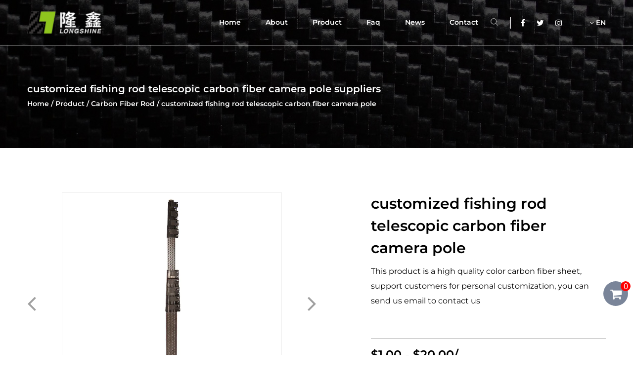

--- FILE ---
content_type: text/html; charset=utf-8
request_url: https://www.jxlxtxw.com/product/carbon-fiber-rod/customized-fishing-rod-telescopic-carbon-fiber-camera-pole.html
body_size: 8488
content:
<!DOCTYPE html>
<html>
	<head>
		<meta charset="utf-8">
		<meta name="viewport" content="width=device-width,initial-scale=1.0" />
		<meta http-equiv="X-UA-Compatible" content="IE=edge" />
		<meta name="format-detection" content="telephone=no" />
		<!--icon-->
		<title>customized fishing rod telescopic carbon fiber camera pole Manufacturers, Suppliers - Jiaxing Longshine Carbon Fiber Products Co., Ltd.</title>
<meta name="description" content="Jiaxing Longshine Carbon Fiber Products Co., Ltd. is China Wholesale customized fishing rod telescopic carbon fiber camera pole Manufacturers and Suppliers, Place of Origin China Brand Name longshine Model Number none Application Tools,model,medical devices,toys,telescopic and so on Shape custom..." />
<meta name="keywords" content="customized fishing rod telescopic carbon fiber camera pole" />
<script type="application/ld+json">
[
    {
    "@context": "https://schema.org/",
    "@type": "BreadcrumbList",
    "ItemListElement": [
    {"@type": "ListItem","Name": "Home","Position": 1,"Item": "https://www.jxlxtxw.com"},
{"@type":"ListItem","name":"Product","position":2,"item":"https://www.jxlxtxw.com/product/"},
{"@type":"ListItem","name":"Carbon Fiber Rod","position":3,"item":"https://www.jxlxtxw.com/product/carbon-fiber-rod/"},
{"@type": "ListItem","Name": "customized fishing rod telescopic carbon fiber camera pole","Position": 4,"Item": "https://www.jxlxtxw.com/product/carbon-fiber-rod/customized-fishing-rod-telescopic-carbon-fiber-camera-pole.html"}]},
    {
    "@context": "http://schema.org",
    "@type": "Product",
    "@id": "https://www.jxlxtxw.com/product/carbon-fiber-rod/customized-fishing-rod-telescopic-carbon-fiber-camera-pole.html",
    "Name": "customized fishing rod telescopic carbon fiber camera pole",
    "Image": [
    "https://www.jxlxtxw.com/jxlxtxw/2021/07/12/telescopic-pipe-2.jpg","https://www.jxlxtxw.com/jxlxtxw/2021/07/12/telescopic-pipe-2.jpg","https://www.jxlxtxw.com/jxlxtxw/2021/07/14/90.jpg","https://www.jxlxtxw.com/jxlxtxw/2021/07/14/telescopic-pipe-1.jpg","https://www.jxlxtxw.com/jxlxtxw/2021/07/12/telescopic-pipe-2.jpg","https://www.jxlxtxw.com/jxlxtxw/2021/07/13/u3a6040.jpg","https://www.jxlxtxw.com/jxlxtxw/2021/07/12/telescopic-pipe-3.jpg"
    ],
    "Description": "Jiaxing Longshine Carbon Fiber Products Co., Ltd. is China Wholesale customized fishing rod telescopic carbon fiber camera pole Manufacturers and Suppliers, Place of Origin China Brand Name longshine Model Number none Application Tools,model,medical devices,toys,telescopic and so on Shape custom...",
    "review": {
    "@type": "Review",
    "reviewRating": {
    "@type": "Rating",
    "ratingValue": 5,
    "bestRating": 5
    },
    "author": {
    "@type": "Organization",
    "name": "Jiaxing Longshine Carbon Fiber Products Co., Ltd."
    }
    },
    "aggregateRating": {
    "@type": "AggregateRating",
    "ratingValue": 5,
    "reviewCount": 99
    },
    "Offers": {
    "@type": "AggregateOffer",
    "OfferCount": 1,
    "PriceCurrency": "USD",
    "LowPrice": 0.0,
    "HighPrice": 0.0,
    "Price": 0.0
    }
    }
    ]
</script><!--#header##-->		<link rel="shortcut icon" href="/template/en/images/icon.ico" type="image/x-icon" />
		<link rel="icon" href="/template/en/images/icon.ico" type="image/x-icon" />
		<!--icon-->
  
        <link href="https://fonts.font.im/css?family=Montserrat:200,300,400,500,600,700,800,900|Raleway:200,300,400,500,600,700,800,900" rel="stylesheet">
	
		<link rel="stylesheet" href="/template/en/css/slick.css"/>
		<link rel="stylesheet" type="text/css" href="/template/en/css/basic.css">
		<link rel="stylesheet" type="text/css" href="/template/en/css/main.css?ver=1.002">
		<link rel="stylesheet" type="text/css" href="/template/en/css/font-awesome.min.css">
		<link rel="stylesheet" href="/template/en/css/animate.min.css"/>
		<script type="text/javascript" src="/template/en/js/jquery.js"></script>
		<script type="text/javascript" src="/template/en/js/qrcode.min.js"></script>
		<script type="text/javascript" src="/template/en/js/hwaq.js"></script>
		<script type="text/javascript" src="/template/en/js/index_js.js"></script>
		<script type="text/javascript" src="/template/en/js/main.js"></script>
		<script type="text/javascript" src="/template/en/js/slick.js"></script>
		<script type="text/javascript" src="/template/en/js/wow.min.js"></script>

		<link rel="stylesheet" type="text/css" href="/template/en/css/swiper.min.css">
		<script type="text/javascript" src="/template/en/js/swiper.min.js"></script>

		<link rel="stylesheet" href="/template/en/css/jquery.fancybox.min.css">
		<script type="text/javascript" src="/template/en/js/jquery.fancybox.min.js"></script>

		<!--[if lt IE 9]>
			<script type="text/javascript" src="/template/en/js/html5.js"></script>
		<![endif]-->
	</head>
<body>
<!--===================== HEAD =====================-->
<div id="header">
    <!--===================== NAVI =====================-->
    <div class="nav">
        <div class="ui container menu">
            <div class="logo left floated item"><a href="/"><img src="/template/en/images/logo.png" alt="Jiaxing Longshine Carbon Fiber Products Co., Ltd."/></a></div>
            <div class="menu-box right floated item">
                <div class="menu-menu-container"><ul id="menu-menu-1" class="menu"><li  class="menu-item menu-item-type-custom menu-item-object-custom menu-item-13452"><a href="/" >Home</a></li><li  class="menu-item menu-item-type-taxonomy menu-item-object-category menu-item-has-children menu-item-59288"><a href="/about/company-profile.html" rel="nofollow">About</a><ul class="sub-menu"><li  class="menu-item menu-item-type-custom menu-item-object-custom menu-item-18510"><a href="/factory/" rel="nofollow">Factory</a></li><li  class="menu-item menu-item-type-custom menu-item-object-custom menu-item-18509"><a href="/honor/" rel="nofollow">Certificate</a></li></ul></li><li  class="menu-item menu-item-type-taxonomy menu-item-object-category menu-item-has-children menu-item-13454"><a href="/product/" >Product</a><ul class="sub-menu"><li  class="menu-item menu-item-type-custom menu-item-object-custom menu-item-21183"><a href="/product/carbon-fiber-tube/" >Carbon Fiber Tube</a></li><li  class="menu-item menu-item-type-custom menu-item-object-custom menu-item-15915"><a href="/product/carbon-fiber-plate/" >Carbon Fiber Plate</a></li><li  class="menu-item menu-item-type-custom menu-item-object-custom menu-item-15916"><a href="/product/carbon-fiber-3d-structure-part/" >Carbon Fiber 3D Structure Part</a></li><li  class="menu-item menu-item-type-custom menu-item-object-custom menu-item-15917"><a href="/product/carbon-fiber-rod/" >Carbon Fiber Rod</a></li></ul></li><li  class="menu-item menu-item-type-custom menu-item-object-custom menu-item-13460"><a href="/faq/" rel="nofollow">Faq</a></li><li  class="menu-item menu-item-type-taxonomy menu-item-object-category menu-item-has-children menu-item-13453"><a href="/news/" >News</a><ul class="sub-menu"><li  class="menu-item menu-item-type-custom menu-item-object-custom menu-item-13457"><a href="/news/company-news/" rel="nofollow">Company News</a></li><li  class="menu-item menu-item-type-custom menu-item-object-custom menu-item-13458"><a href="/news/industry-news/" rel="nofollow">Industry News</a></li></ul></li><li  class="menu-item menu-item-type-custom menu-item-object-custom menu-item-13456"><a href="/contact/" rel="nofollow">Contact</a></li></ul></div>            </div>
            <div class="h-search item right floated"><img src="/template/en/images/white-search.png" alt=""></div>
            <div class="search-box">
                <form action="/product">
                    <input type="text" name="s" placeholder="Search...">
                    <input type="submit" value="">
                </form>
                <i class="close"></i>
            </div>
			
			<div class="social-links">
				<a><i class="fa fa-facebook" aria-hidden="true"></i></a>
				<a><i class="fa fa-twitter" aria-hidden="true"></i></a>
				<a><i class="fa fa-instagram" aria-hidden="true"></i></a>
			</div>
			
			<div class="language-box">
				<div class="hover-language">
					<a class="zhuyu"><i class="fa fa-angle-down" aria-hidden="true"></i> EN</a>
					<ul class="sub-menu">
						<li><a href="https://www.jxlxtxw.com">EN</a></li>
						<li><a href="https://www.lxtxw.cn/">CN</a></li>
					</ul>
				</div>
			</div>
        </div>
    </div>
</div>

<div id="mobile" class="">
    <div class="m-search">
        <form action="/product">
            <input type="text" name="s" placeholder="search for">
            <input type="submit" value="">
        </form>
    </div>
    <div class="m-logo"><a href="/"><img src="/template/en/images/logo.png" alt="Jiaxing Longshine Carbon Fiber Products Co., Ltd."></a>
        <div class="m-btn">
            <i class="ie1"></i>
            <i class="ie2"></i>
            <i class="ie3"></i>
        </div>
    </div>
    <div class="box">
        <div class="m-nav">
            <div class="menu-menu-container"><ul id="menu-menu-1" class="menu"><li  class="menu-item menu-item-type-custom menu-item-object-custom menu-item-13452"><a href="/" >Home</a></li><li  class="menu-item menu-item-type-taxonomy menu-item-object-category menu-item-has-children menu-item-59288"><a href="/about/company-profile.html" rel="nofollow">About</a><ul class="sub-menu"><li  class="menu-item menu-item-type-custom menu-item-object-custom menu-item-18510"><a href="/factory/" rel="nofollow">Factory</a></li><li  class="menu-item menu-item-type-custom menu-item-object-custom menu-item-18509"><a href="/honor/" rel="nofollow">Certificate</a></li></ul></li><li  class="menu-item menu-item-type-taxonomy menu-item-object-category menu-item-has-children menu-item-13454"><a href="/product/" >Product</a><ul class="sub-menu"><li  class="menu-item menu-item-type-custom menu-item-object-custom menu-item-21183"><a href="/product/carbon-fiber-tube/" >Carbon Fiber Tube</a></li><li  class="menu-item menu-item-type-custom menu-item-object-custom menu-item-15915"><a href="/product/carbon-fiber-plate/" >Carbon Fiber Plate</a></li><li  class="menu-item menu-item-type-custom menu-item-object-custom menu-item-15916"><a href="/product/carbon-fiber-3d-structure-part/" >Carbon Fiber 3D Structure Part</a></li><li  class="menu-item menu-item-type-custom menu-item-object-custom menu-item-15917"><a href="/product/carbon-fiber-rod/" >Carbon Fiber Rod</a></li></ul></li><li  class="menu-item menu-item-type-custom menu-item-object-custom menu-item-13460"><a href="/faq/" rel="nofollow">Faq</a></li><li  class="menu-item menu-item-type-taxonomy menu-item-object-category menu-item-has-children menu-item-13453"><a href="/news/" >News</a><ul class="sub-menu"><li  class="menu-item menu-item-type-custom menu-item-object-custom menu-item-13457"><a href="/news/company-news/" rel="nofollow">Company News</a></li><li  class="menu-item menu-item-type-custom menu-item-object-custom menu-item-13458"><a href="/news/industry-news/" rel="nofollow">Industry News</a></li></ul></li><li  class="menu-item menu-item-type-custom menu-item-object-custom menu-item-13456"><a href="/contact/" rel="nofollow">Contact</a></li></ul></div>        </div>
        <div class="yuy">
            <h4>Language</h4>
            <ul class="lang">
                <li><a href="https://www.jxlxtxw.com"><img src="/template/en/images/en.jpg" alt=""> <em data-name="$k">EN</em></a></li>
                <li><a href="http://www.lxtxw.cn/"><img src="/template/en/images/cn.jpg" alt=""> <em data-name="$k">CN</em></a></li>
            </ul>
        </div>
        <h6><a rel="nofollow" href="tel:+86 137 5736 7965"><i class="fa fa-phone"></i> +86 137 5736 7965</a></h6>
    </div>
    <div id="gotop"><i class="fa fa-angle-up"></i></div>
</div>
<div class="clear"></div>
<div class="inner-banner">
	<div class="ui container">
		<h2 class="jxlxmob">customized fishing rod telescopic carbon fiber camera pole suppliers</h2>
          
		
		<div class="mbx">
			<a href="/">Home</a> &#47; <a href="/product/">Product</a> &#47; <a href="/product/carbon-fiber-rod/">Carbon Fiber Rod</a> &#47; <span>customized fishing rod telescopic carbon fiber camera pole</span> 
		</div>
	</div>
</div>

<!--===================== MAIN CONTENT =====================-->
<div class="inner-page prodet-page">
		<div class="prodet-1">
		<div class="ui container">
			<div class="box grid-box product_box" data-id="388035">
				<div class="left column">
					<img class="product_img" hidden src="/jxlxtxw/2021/07/12/telescopic-pipe-2.jpg">

					                    <div class="big-img">
						<span class="left-btn"><i class="fa fa-angle-left" aria-hidden="true"></i></span>
						<ul>
														<li><a rel="nofollow" href="/jxlxtxw/2021/07/12/telescopic-pipe-2.jpg" data-fancybox><img src="/jxlxtxw/2021/07/12/telescopic-pipe-2.jpg" alt="customized fishing rod telescopic carbon fiber camera pole"></a></li>
														<li><a rel="nofollow" href="/jxlxtxw/2021/07/14/90.jpg" data-fancybox><img src="/jxlxtxw/2021/07/14/90.jpg" alt="customized fishing rod telescopic carbon fiber camera pole"></a></li>
														<li><a rel="nofollow" href="/jxlxtxw/2021/07/14/telescopic-pipe-1.jpg" data-fancybox><img src="/jxlxtxw/2021/07/14/telescopic-pipe-1.jpg" alt="customized fishing rod telescopic carbon fiber camera pole"></a></li>
														<li><a rel="nofollow" href="/jxlxtxw/2021/07/12/telescopic-pipe-2.jpg" data-fancybox><img src="/jxlxtxw/2021/07/12/telescopic-pipe-2.jpg" alt="customized fishing rod telescopic carbon fiber camera pole"></a></li>
														<li><a rel="nofollow" href="/jxlxtxw/2021/07/13/u3a6040.jpg" data-fancybox><img src="/jxlxtxw/2021/07/13/u3a6040.jpg" alt="customized fishing rod telescopic carbon fiber camera pole"></a></li>
														<li><a rel="nofollow" href="/jxlxtxw/2021/07/12/telescopic-pipe-3.jpg" data-fancybox><img src="/jxlxtxw/2021/07/12/telescopic-pipe-3.jpg" alt="customized fishing rod telescopic carbon fiber camera pole"></a></li>
													</ul>
						<span class="right-btn"><i class="fa fa-angle-right" aria-hidden="true"></i></span>
					</div>
                    					
					<div class="small-img">
						<ul class="grid-box">
														<li class="column"><a><img src="/jxlxtxw/2021/07/12/telescopic-pipe-2.jpg" alt="customized fishing rod telescopic carbon fiber camera pole"></a></li>
														<li class="column"><a><img src="/jxlxtxw/2021/07/14/90.jpg" alt="customized fishing rod telescopic carbon fiber camera pole"></a></li>
														<li class="column"><a><img src="/jxlxtxw/2021/07/14/telescopic-pipe-1.jpg" alt="customized fishing rod telescopic carbon fiber camera pole"></a></li>
														<li class="column"><a><img src="/jxlxtxw/2021/07/12/telescopic-pipe-2.jpg" alt="customized fishing rod telescopic carbon fiber camera pole"></a></li>
														<li class="column"><a><img src="/jxlxtxw/2021/07/13/u3a6040.jpg" alt="customized fishing rod telescopic carbon fiber camera pole"></a></li>
														<li class="column"><a><img src="/jxlxtxw/2021/07/12/telescopic-pipe-3.jpg" alt="customized fishing rod telescopic carbon fiber camera pole"></a></li>
													</ul>
					</div>
				</div>
				<div class="right column">
					<h1 class="tit product_name">customized fishing rod telescopic carbon fiber camera pole</h1>
					
					<div class="desc product_det">
						This product is a high quality color carbon fiber sheet, support customers for personal customization, you can send us email to contact us					</div>
					
					<div class="btn">
						<h5 class="price">$1.00 - $20.00/ Piece|1 Piece/Pieces(Min. Order)</h5>
						
						<a class="product_add">ADD TO CART</a>
					</div>
					
					<div class="share">
						<ul class="grid-box">
							<li class="column"><a><i class="fa fa-facebook-f"></i></a></li>
							<li class="column"><a><i class="fa fa-twitter"></i></a></li>
							<li class="column"><a><i class="fa fa-whatsapp"></i></a></li>
							<li class="column"><a><i class="fa fa-linkedin in"></i></a></li>
							<li class="column"><a><i class="fa fa-pinterest"></i></a></li>
						</ul>
					</div>
				</div>
			</div>
		</div>
	</div>
	
	<div class="prodet-2">
		<div class="ui container">
			<div class="options txt-center">
				<ul class="grid-box">
					<li class="column active">PRODUCT FEATURES & PRECAUTIONS</li>
					<li class="column">CUSTOMIZED INFORMATION</li>
				</ul>
			</div>
			
			<div class="ret">
				<ul>
					<li>
						<div class="content">
							<div>Quick Details</div>
<table border="1">
<tbody>
<tr>
<td>Place of Origin</td>
<td><span>China</span></td>
</tr>
<tr>
<td>Brand Name</td>
<td><span>longshine</span></td>
</tr>
<tr>
<td>Model Number</td>
<td>none</td>
</tr>
<tr>
<td>Application</td>
<td><span>Tools,model,medical devices,toys,telescopic and so on</span></td>
</tr>
<tr>
<td>Shape</td>
<td><span>custom, Any shape</span></td>
</tr>
<tr>
<td>Dimensions</td>
<td><span>custom</span></td>
</tr>
<tr>
<td>Product Type</td>
<td><span>Carbon Fiber 3D products</span></td>
</tr>
<tr>
<td>C Content (%)</td>
<td>100</td>
</tr>
<tr>
<td>Feature</td>
<td><span>Light Weight, High strength</span></td>
</tr>
<tr>
<td>Size</td>
<td><span>Customized Size</span></td>
</tr>
<tr>
<td>Thickness</td>
<td><span>Customized Thickness</span></td>
</tr>
<tr>
<td><span class="attr-name J-attr-name" title="Surface" data-spm-anchor-id="a2700.details.0.i52.30cf3559yC4980">Surface:</span></td>
<td>
<div class="text-ellipsis" title="Smooth , Mat finish , Glossy finish"><span>Smooth , Mat finish , Glossy finish</span></div>
</td>
</tr>
<tr>
<td><span class="attr-name J-attr-name" title="Color" data-spm-anchor-id="a2700.details.0.i53.30cf3559yC4980">Color:</span></td>
<td><span>Customer Request</span></td>
</tr>
<tr>
<td><span>Density</span><span>:</span></td>
<td><span>1.5~2.0g/cm3</span></td>
</tr>
</tbody>
</table>
<div></div>
<div>
<div id="module_product_packaging_and_quick_detail">
<div class="widget-detail-overview">
<div class="do-content">
<div class="do-overview">
<div class="do-entry do-entry-full" data-e2e-name="supplyAbility">
<div class="do-entry-title">Supply Ability</div>
<div class="do-entry-list">
<dl class="do-entry-item">
<dt class="do-entry-item-key" title="Supply Ability">Supply Ability</dt>
<dd class="do-entry-item-val" title="60000 Piece/Pieces per   Month">60000 Piece/Pieces per Month</dd>
</dl>
</div>
</div>
<div class="do-entry do-entry-full" data-e2e-name="productPackaging">
<div class="do-entry-title">Packaging &amp; Delivery</div>
<div class="do-entry-list">
<dl class="leadtime-table">
<dt class="leadtime-table__key" title="Lead Time">Lead Time<i class="next-icon next-icon-help next-icon-xs js-leadtimes-tips" aria-haspopup="true" aria-expanded="false"></i>:</dt>
<dd class="leadtime-table__value" title="Lead Time">
<table class="supply-ability-table ui2-table ui2-table-normal ui2-table-zebra ui2-table-hover">
<tbody>
<tr>
<td>Quantity(Pieces)</td>
<td>1<span> </span>-<span> </span>1000</td>
<td>&gt;1000</td>
</tr>
<tr>
<td>Est. Time(days)</td>
<td>15</td>
<td>To be negotiated</td>
</tr>
</tbody>
</table>
</dd>
</dl>
</div>
</div>
</div>
</div>
</div>
</div>
<div id="module_detail_video"></div>
<div id="module_product_specification">
<div id="J-rich-text-description" class="richtext richtext-detail rich-text-description">
<div data-maya="{&quot;theme&quot;:{&quot;face&quot;:&quot;yin&quot;,&quot;fontFace&quot;:&quot;Roboto&quot;,&quot;fontSize&quot;:22,&quot;colors&quot;:1},&quot;items&quot;:[{&quot;title&quot;:&quot;cdn8k&quot;,&quot;formats&quot;:[[{&quot;68o5o&quot;:{&quot;name&quot;:&quot;Ta&quot;,&quot;theme&quot;:&quot;&quot;,&quot;tableCfgs&quot;:{&quot;sizes&quot;:{&quot;colWidths&quot;:[165,165,165,165],&quot;rowHeights&quot;:[24,22,24,22,24,24,22,22,22,22,22,22,24]}}}}]]},{&quot;title&quot;:&quot;nqo8x&quot;,&quot;formats&quot;:[[[{&quot;g8z18&quot;:&quot;Ib&quot;},[{&quot;ly4r6&quot;:&quot;Ik&quot;},{&quot;rrjak&quot;:&quot;Ik&quot;},{&quot;r7xzd&quot;:&quot;Ik&quot;}]]]]},{&quot;title&quot;:&quot;95e5i&quot;,&quot;formats&quot;:[[[{&quot;l6r9s&quot;:&quot;Ib&quot;},[{&quot;lawkc&quot;:&quot;Ik&quot;},{&quot;alzrc&quot;:&quot;Ik&quot;},{&quot;ox0t7&quot;:&quot;Ik&quot;}]]]]},{&quot;title&quot;:&quot;p4vs6&quot;,&quot;formats&quot;:[[{&quot;7dg0z&quot;:{&quot;name&quot;:&quot;Ta&quot;,&quot;theme&quot;:&quot;&quot;,&quot;tableCfgs&quot;:{&quot;sizes&quot;:{&quot;colWidths&quot;:[165,165,165,165],&quot;rowHeights&quot;:[46,24,22,22,22,38,20,22,22,22,22,50]}}}}]]},{&quot;title&quot;:&quot;h6qy6&quot;,&quot;formats&quot;:[[{&quot;nzfm1&quot;:{&quot;name&quot;:&quot;Ta&quot;,&quot;theme&quot;:&quot;&quot;,&quot;tableCfgs&quot;:{&quot;sizes&quot;:{&quot;colWidths&quot;:[165,165,165,165],&quot;rowHeights&quot;:[24,24,25,24,22,22,22,22,24,47]}}}}]]},{&quot;title&quot;:&quot;lv5tc&quot;,&quot;formats&quot;:[[{&quot;z1zs2&quot;:&quot;Ii&quot;},{&quot;q14xk&quot;:&quot;Ii&quot;},{&quot;2tv7t&quot;:&quot;Ii&quot;}]]},{&quot;title&quot;:&quot;ojob5&quot;,&quot;formats&quot;:[[[[{&quot;bu6vw&quot;:&quot;Im&quot;},{&quot;ty1b5&quot;:&quot;Im&quot;},{&quot;gqx9i&quot;:&quot;Im&quot;}],[[{&quot;uwgc1&quot;:&quot;H&quot;},{&quot;etnbd&quot;:&quot;P&quot;}],[{&quot;1vsv6&quot;:&quot;H&quot;},{&quot;qejkk&quot;:&quot;P&quot;}],[{&quot;ai713&quot;:&quot;H&quot;},{&quot;sx5fq&quot;:&quot;P&quot;}]]]],[[[{&quot;0ylv3&quot;:&quot;Im&quot;},{&quot;d7pbw&quot;:&quot;Im&quot;},{&quot;jsglm&quot;:&quot;Im&quot;}],[[{&quot;o71xj&quot;:&quot;H&quot;},{&quot;yvjjn&quot;:&quot;P&quot;}],[{&quot;11jd5&quot;:&quot;H&quot;},{&quot;ph2lz&quot;:&quot;P&quot;}],[{&quot;k65xf&quot;:&quot;H&quot;},{&quot;lgvgt&quot;:&quot;P&quot;}]]]]]},{&quot;title&quot;:&quot;e2mn7&quot;,&quot;formats&quot;:[[{&quot;j7a93&quot;:&quot;P&quot;}]]}]}">
<div>
<div id="cdn8k">
<div id="ali-anchor-AliMaya-9ff1z" data-section="AliMaya-9ff1z" data-section-title="Product Description">Product Description</div>
</div>
<div>
<div id="68o5o">
<table class="aliDataTable">
<tbody>
<tr>
<td>
<div>Product Type:</div>
</td>
<td colspan="3">
<div>Carbon Fiber Fabric</div>
</td>
</tr>
<tr>
<td>
<div>Supply Type:</div>
</td>
<td colspan="3">
<div>Make-to-Order</div>
</td>
</tr>
<tr>
<td>
<div>Material:</div>
</td>
<td colspan="3">
<div>100% Carbon Fiber, 3K twill/plain carbon fiber,glass fiber</div>
</td>
</tr>
<tr>
<td>
<div>Style:</div>
</td>
<td colspan="3">
<div>Twill,plain</div>
</td>
</tr>
<tr>
<td>
<div>Use:</div>
</td>
<td colspan="3">
<div>helicopter,aircraft,glider or others</div>
</td>
</tr>
<tr>
<td>
<div>Weight:</div>
</td>
<td colspan="3">
<div>Light</div>
</td>
</tr>
<tr>
<td>
<div>Size:</div>
</td>
<td colspan="3">
<div>Depend on customer</div>
</td>
</tr>
<tr>
<td>
<div>Place of Origin:</div>
</td>
<td colspan="3">
<div>Zhejiang, China (Mainland)</div>
</td>
</tr>
<tr>
<td>
<div>MOQ:</div>
</td>
<td colspan="3">
<div>1pc</div>
</td>
</tr>
<tr>
<td>
<div>Accept drawings:</div>
</td>
<td colspan="3">
<div>JPEG,PDF,DWG,DXF,IGS,STEP.CAD</div>
</td>
</tr>
<tr>
<td>
<div>Supply Ability:</div>
</td>
<td colspan="3">
<div>1000 Piece/Pieces per Day carbon fiber manufacturer</div>
</td>
</tr>
<tr>
<td>
<div>packaging Details:</div>
</td>
<td colspan="3">
<div>wooden box, carton, plastic box or suitable packages according to customer's requirements for carbon fiber manufacturer</div>
</td>
</tr>
<tr>
<td>
<div>port:</div>
</td>
<td colspan="3">
<div>Shanghai</div>
</td>
</tr>
</tbody>
</table>
</div>
</div>
</div>
<div>
<div id="nqo8x">
<div id="ali-anchor-AliMaya-vlqfh" data-section="AliMaya-vlqfh" data-section-title="Detailed Images">Detailed Images</div>
<div data-section="AliMaya-vlqfh" data-section-title="Detailed Images"><img class="wscnph" src="/jxlxtxw/2021/07/12/telescopic-pipe-2.jpg" style="display: block; margin-left: auto; margin-right: auto;" /><img class="wscnph" src="/jxlxtxw/2021/07/14/90.jpg" style="display: block; margin-left: auto; margin-right: auto;" /><img class="wscnph" src="/jxlxtxw/2021/07/12/telescopic-pipe-3.jpg" style="display: block; margin-left: auto; margin-right: auto;" /><img class="wscnph" src="/jxlxtxw/2021/07/14/42.jpg" style="display: block; margin-left: auto; margin-right: auto;" /></div>
</div>
</div>
</div>
</div>
</div>
</div>						</div>
					</li>
					<li hidden>
						<div class="content">
							<div class="form">
								<form onsubmit="return false;" id="addForm2">
<input type="hidden" name="your-message" value=""><input type="hidden" name="your-email" value="">
<ul class="grid-box two">
<li class="column"><input type="text" name="name" placeholder="Your Name*" /></li>
<li class="column"><input type="text" name="area" placeholder="Your Area" /></li>
<li class="column"><input type="email" name="mail" placeholder="Email Address*" /></li>
<li class="column"><input type="tel" name="phone" placeholder="Phone*" /></li>
<li class="column wid-100"><textarea name="content" placeholder="Write your message here*..."></textarea></li>
<li class="column wid-100"><input type="submit" value="Send Message" onclick="submit_id2()" /></li>
</ul>
</form>

<script type="text/javascript" src="/static/js/layer/layer.js"></script>
<script>
    function submit_id2() {
        layer.load(0, {
            shade: 0.1,
            shadeClose: false
        })
        $.ajax({
            type: 'post',
            url: '/Api/contact/submit/uid/2.html',
            data: $("#addForm2").serialize(),
            dataType: 'json',
            success: function (data) {
                layer.closeAll();
                if (data.status == 200) {
                    document.getElementById("addForm2").reset();
                    layer.msg(data.result, {
                        icon: 1,
                        time: 4000
                    });
                } else {
                    layer.msg(data.result, {
                        icon: 2,
                        time: 4000
                    })
                }
            }
        })
    }
</script>							</div>
						</div>
					</li>
				</ul>
			</div>
		</div>
	</div>
		
	<div class="prodet-3">
		<div class="ui container">
			<h3 class="tit">OUR PRODUCT</h3>
			<div class="list txt-center">
				<ul>
					 
					<li class="column">
						<div class="hwaq_img_btn_01 img-box">
							<img src="/jxlxtxw/2021/07/13/u3a1990.jpg" alt="high quality carbon fiber exhaust tubes, carbon fiber exhaust pipes, carbon fiber auto parts,custom-made carbon fiber products">
							<div class="ovrly"></div>
							<div class="buttons">
								<a rel="nofollow" href="/product/auto-parts/high-quality-carbon-fiber-exhaust-tubes-carbon-fiber-exhaust-pipes-carbon-fiber-auto-parts-custommade-carbon-fiber-products.html" class="product-link" tabindex="0">
									<img src="/template/en/images/link-img.png" >
								</a>
								<h4>View More</h4>
							</div>
						</div>
						<h6><a rel="nofollow" href="/product/auto-parts/high-quality-carbon-fiber-exhaust-tubes-carbon-fiber-exhaust-pipes-carbon-fiber-auto-parts-custommade-carbon-fiber-products.html">high quality carbon fiber exhaust tubes, carbon fiber exhaust pipes, carbon fiber auto parts,custom-made carbon fiber products</a></h6>
					</li>
					 
					<li class="column">
						<div class="hwaq_img_btn_01 img-box">
							<img src="/jxlxtxw/2021/07/13/carbon-fiber-exhaust-8.jpg" alt="high quality carbon fiber exhaust tubes, carbon fiber exhaust pipes, carbon fiber auto parts,custom-made carbon fiber products">
							<div class="ovrly"></div>
							<div class="buttons">
								<a rel="nofollow" href="/product/auto-parts/high-quality-carbon-fiber-exhaust-tubes-carbon-fiber-exhaust-pipes-carbon-fiber-auto-parts-custommade-carbon-fiber-products-93.html" class="product-link" tabindex="0">
									<img src="/template/en/images/link-img.png" >
								</a>
								<h4>View More</h4>
							</div>
						</div>
						<h6><a rel="nofollow" href="/product/auto-parts/high-quality-carbon-fiber-exhaust-tubes-carbon-fiber-exhaust-pipes-carbon-fiber-auto-parts-custommade-carbon-fiber-products-93.html">high quality carbon fiber exhaust tubes, carbon fiber exhaust pipes, carbon fiber auto parts,custom-made carbon fiber products</a></h6>
					</li>
					 
					<li class="column">
						<div class="hwaq_img_btn_01 img-box">
							<img src="/jxlxtxw/2021/07/15/u3a2416.jpg" alt="hot sales 3K custom carbon fiber exhaust tip car parts">
							<div class="ovrly"></div>
							<div class="buttons">
								<a rel="nofollow" href="/product/auto-parts/hot-sales-3k-custom-carbon-fiber-exhaust-tip-car-parts.html" class="product-link" tabindex="0">
									<img src="/template/en/images/link-img.png" >
								</a>
								<h4>View More</h4>
							</div>
						</div>
						<h6><a rel="nofollow" href="/product/auto-parts/hot-sales-3k-custom-carbon-fiber-exhaust-tip-car-parts.html">hot sales 3K custom carbon fiber exhaust tip car parts</a></h6>
					</li>
					 
					<li class="column">
						<div class="hwaq_img_btn_01 img-box">
							<img src="/jxlxtxw/2021/07/16/u3a5770.jpg" alt="custom carbon fiber exhaust pipe or exhaust pipe cover">
							<div class="ovrly"></div>
							<div class="buttons">
								<a rel="nofollow" href="/product/auto-parts/custom-carbon-fiber-exhaust-pipe-or-exhaust-pipe-cover.html" class="product-link" tabindex="0">
									<img src="/template/en/images/link-img.png" >
								</a>
								<h4>View More</h4>
							</div>
						</div>
						<h6><a rel="nofollow" href="/product/auto-parts/custom-carbon-fiber-exhaust-pipe-or-exhaust-pipe-cover.html">custom carbon fiber exhaust pipe or exhaust pipe cover</a></h6>
					</li>
					 
					<li class="column">
						<div class="hwaq_img_btn_01 img-box">
							<img src="/jxlxtxw/2021/07/19/u3a5894.jpg" alt="carbon fiber motorcycle exhaust">
							<div class="ovrly"></div>
							<div class="buttons">
								<a rel="nofollow" href="/product/auto-parts/carbon-fiber-motorcycle-exhaust.html" class="product-link" tabindex="0">
									<img src="/template/en/images/link-img.png" >
								</a>
								<h4>View More</h4>
							</div>
						</div>
						<h6><a rel="nofollow" href="/product/auto-parts/carbon-fiber-motorcycle-exhaust.html">carbon fiber motorcycle exhaust</a></h6>
					</li>
					 
					<li class="column">
						<div class="hwaq_img_btn_01 img-box">
							<img src="/jxlxtxw/2021/07/13/u3a6045.jpg" alt="carbon fiber ice field hockey cue stick">
							<div class="ovrly"></div>
							<div class="buttons">
								<a rel="nofollow" href="/product/round-tube/carbon-fiber-ice-field-hockey-cue-stick.html" class="product-link" tabindex="0">
									<img src="/template/en/images/link-img.png" >
								</a>
								<h4>View More</h4>
							</div>
						</div>
						<h6><a rel="nofollow" href="/product/round-tube/carbon-fiber-ice-field-hockey-cue-stick.html">carbon fiber ice field hockey cue stick</a></h6>
					</li>
					 
					<li class="column">
						<div class="hwaq_img_btn_01 img-box">
							<img src="/jxlxtxw/2021/07/13/u3a5776.jpg" alt="carbon fiber tennis badminton racket">
							<div class="ovrly"></div>
							<div class="buttons">
								<a rel="nofollow" href="/product/round-tube/carbon-fiber-tennis-badminton-racket.html" class="product-link" tabindex="0">
									<img src="/template/en/images/link-img.png" >
								</a>
								<h4>View More</h4>
							</div>
						</div>
						<h6><a rel="nofollow" href="/product/round-tube/carbon-fiber-tennis-badminton-racket.html">carbon fiber tennis badminton racket</a></h6>
					</li>
					 
					<li class="column">
						<div class="hwaq_img_btn_01 img-box">
							<img src="/jxlxtxw/2021/07/13/u3a6045.jpg" alt="carbon fiber hunting archery arrows">
							<div class="ovrly"></div>
							<div class="buttons">
								<a rel="nofollow" href="/product/round-tube/carbon-fiber-hunting-archery-arrows.html" class="product-link" tabindex="0">
									<img src="/template/en/images/link-img.png" >
								</a>
								<h4>View More</h4>
							</div>
						</div>
						<h6><a rel="nofollow" href="/product/round-tube/carbon-fiber-hunting-archery-arrows.html">carbon fiber hunting archery arrows</a></h6>
					</li>
					 
					<li class="column">
						<div class="hwaq_img_btn_01 img-box">
							<img src="/jxlxtxw/2021/07/13/8.jpg" alt="3k carbon fiber fishing spinning production line rod 10mm 15mm 30mm">
							<div class="ovrly"></div>
							<div class="buttons">
								<a rel="nofollow" href="/product/round-tube/3k-carbon-fiber-fishing-spinning-production-line-rod-10mm-15mm-30mm.html" class="product-link" tabindex="0">
									<img src="/template/en/images/link-img.png" >
								</a>
								<h4>View More</h4>
							</div>
						</div>
						<h6><a rel="nofollow" href="/product/round-tube/3k-carbon-fiber-fishing-spinning-production-line-rod-10mm-15mm-30mm.html">3k carbon fiber fishing spinning production line rod 10mm 15mm 30mm</a></h6>
					</li>
					 
					<li class="column">
						<div class="hwaq_img_btn_01 img-box">
							<img src="/jxlxtxw/2021/07/13/u3a6011.jpg" alt="Hot Sale High Quality Match squash carbon fiber badminton racket">
							<div class="ovrly"></div>
							<div class="buttons">
								<a rel="nofollow" href="/product/round-tube/hot-sale-high-quality-match-squash-carbon-fiber-badminton-racket.html" class="product-link" tabindex="0">
									<img src="/template/en/images/link-img.png" >
								</a>
								<h4>View More</h4>
							</div>
						</div>
						<h6><a rel="nofollow" href="/product/round-tube/hot-sale-high-quality-match-squash-carbon-fiber-badminton-racket.html">Hot Sale High Quality Match squash carbon fiber badminton racket</a></h6>
					</li>
									</ul>
				
			</div>
		</div>
	</div>

<div class="inner-page inner-about">
<div class="inner-about-1">
            <div class="ui container cl">
				
                <div class="left fl">
                       <img src="/template/en/images/about-img.jpg" />
                </div>
                <div class="right fr">
                	<p><span style="font-family: verdana, geneva; font-size: 18px;"><strong>ABOUT US</strong></span></p>
<p><span style="font-size: 16px; font-family: verdana, geneva;">Company Profile</span></p>
<p><span style="font-family: verdana, geneva; font-size: 14px;"><span style="font-family: verdana, geneva; font-size: 14px;"><span style="font-family: verdana, geneva;">Jiaxing Longshine Carbon Fiber Products Co., Ltd., Was founded in 2006, located in the center of Yangtze River Delta, the state-level Xiuzhou High-tech Industrial Development Zone of Jiaxing; 20 minutes from Shanghai and Hangzhou by high-speed rail, 1 hour from Ningbo, Shaoxing, Suzhou and Wuxi by car. <a href="/product/carbon-fiber-rod/customized-fishing-rod-telescopic-carbon-fiber-camera-pole.html">customized fishing rod telescopic carbon fiber camera pole Manufacturers</a>.</span></span><br /><span style="font-family: verdana, geneva; font-size: 14px;"><span style="font-family: verdana, geneva;">Production process: autoclave, tube rolling, molding, bag pressing, extrusion, winding and vacuum diversion assisted molding process. <br /></span>Product type: tube/pipe, plate (solid/sandwich), 3D products. </span><br /><span style="font-family: verdana, geneva; font-size: 14px;">Carbon fiber R&D and production base was approved with the support of Xiuzhou High-tech Zone in Jiaxing city in December 2016. The phase I construction of 22,000 square meters was completed in 2019 and moved to new production base in 2020. </span><br /><span style="font-family: verdana, geneva; font-size: 14px;">Be identified as by Zhejiang province : "high-tech enterprises", "Science and technology smes in Zhejiang Province", "High growth science and technology smes in Zhejiang Province", "Jiaxing Science and Technology Bureau identified as municipal RESEARCH and development center"; Set up "Carbon fiber RESEARCH and development Center of Material and Textile College of Jiaxing University" and experimental base. </span><br /><span style="font-family: verdana, geneva; font-size: 14px;">In recent years, we committed to the r&d and production of carbon fiber and other composite materials in the military and civil fields, including participating in the R&D and production of C919 aircraft parts, high-speed rail accessories, and several logistics support projects. <a href="/product/carbon-fiber-rod/customized-fishing-rod-telescopic-carbon-fiber-camera-pole.html">Wholesale customized fishing rod telescopic carbon fiber camera pole Suppliers</a></span><br /><span style="font-family: verdana, geneva; font-size: 14px;">Mission and vision: "integrity, people-oriented, customer first, quality first". </span><br /><span style="font-family: verdana, geneva; font-size: 14px;">We are willing to sincerely work with you, win-win cooperation, and strive to make the enterprise become the industry leading, customer satisfaction, harmonious team quality enterprise, contribute to the development of the whole industry and the needs of the country. </span><br /><br /></span><span style="font-family: verdana, geneva; font-size: 14px;"></span></p>                </div>               
            </div>
        </div>
</div>
<div class="inner-page inner-about">
<div class="inner-about-2">
            <div class="ui container">
                <div class="tit">
                    <p>Qualification & Honor</p>
                    <p>qualification & honor</p>
                </div>
                <div class="list">
                    <div class="swiper-container" id="honour">
                        <div class="swiper-wrapper">
							                            <div class="swiper-slide">
								<a rel="nofollow" href="/jxlxtxw/2021/08/09/1-1.jpg"><img src="/jxlxtxw/2021/08/09/1-1.jpg"></a>
                            </div>
							                            <div class="swiper-slide">
								<a rel="nofollow" href="/jxlxtxw/2021/08/09/2-1.jpg"><img src="/jxlxtxw/2021/08/09/2-1.jpg"></a>
                            </div>
							                            <div class="swiper-slide">
								<a rel="nofollow" href="/jxlxtxw/2021/08/09/3-1.jpg"><img src="/jxlxtxw/2021/08/09/3-1.jpg"></a>
                            </div>
							                            <div class="swiper-slide">
								<a rel="nofollow" href="/jxlxtxw/2021/08/09/4-1.jpg"><img src="/jxlxtxw/2021/08/09/4-1.jpg"></a>
                            </div>
							                            <div class="swiper-slide">
								<a rel="nofollow" href="/jxlxtxw/2021/08/09/5-1.jpg"><img src="/jxlxtxw/2021/08/09/5-1.jpg"></a>
                            </div>
							                            <div class="swiper-slide">
								<a rel="nofollow" href="/jxlxtxw/2021/08/09/6.jpg"><img src="/jxlxtxw/2021/08/09/6.jpg"></a>
                            </div>
							                            <div class="swiper-slide">
								<a rel="nofollow" href="/jxlxtxw/2021/08/09/7.jpg"><img src="/jxlxtxw/2021/08/09/7.jpg"></a>
                            </div>
							                            <div class="swiper-slide">
								<a rel="nofollow" href="/jxlxtxw/2021/08/09/8.jpg"><img src="/jxlxtxw/2021/08/09/8.jpg"></a>
                            </div>
							                            <div class="swiper-slide">
								<a rel="nofollow" href="/jxlxtxw/2021/08/09/9.jpg"><img src="/jxlxtxw/2021/08/09/9.jpg"></a>
                            </div>
							                        </div>
                    </div>
                    <div class="swiper-button-prev" id="honour-l"><i class="fa fa-angle-left" aria-hidden="true"></i></div>
                    <div class="swiper-button-next" id="honour-r"><i class="fa fa-angle-right" aria-hidden="true"></i></div>
                </div>
            </div>
        </div>
    </div>


</div>

<!--/.wrapper-->
<!--===================== FOOTER =====================-->
<div class="shopping_cart">
	<i class="fa fa-shopping-cart" aria-hidden="true"></i>
	<div class="shopping_num">
		<em>0</em>
	</div>
</div>
<div id="footer">
	<div class="footer-top">
		<div class="ui container">
			<div class="foot-content grid-box">
				<div class="foot-block logo column">
					<div class="foot-lgo">
						<img src="/template/en/images/logo.png" >
					</div>
					<p>The tenet of our enterprise is: customer first, quality first. We sincerely wish to develop together with your company and move towards the future!</p>
					
					<div id="ewm" data-href="https://www.jxlxtxw.com"></div>
				</div>
				<div class="foot-block quick-link column">
					<h4>QUICK LINK</h4>
					
					<ul>
						<li><a href="/">Home</a></li>
						<li><a rel="nofollow" href="/about/">About</a></li>
						<li><a href="/product/">Product</a></li>
						<li><a rel="nofollow" href="/faq/">Faq</a></li>
						<li><a href="/news/">News</a></li>
						<li><a rel="nofollow" href="/contact/">Contact</a></li>
					</ul>
				</div>
				<div class="foot-block pro-list column">
					<h4>PRODUCT CATEGORY</h4>
					
					<ul>
												<li><a href="/product/carbon-fiber-tube/">Carbon Fiber Tube</a></li>
												<li><a href="/product/carbon-fiber-plate/">Carbon Fiber Plate</a></li>
												<li><a href="/product/carbon-fiber-3d-structure-part/">Carbon Fiber 3D Structure Part</a></li>
												<li><a href="/product/carbon-fiber-rod/">Carbon Fiber Rod</a></li>
											</ul>
				</div>
				<div class="foot-block contact column">
					<h4>CONTACT US</h4>
					
					<ul>
						<li>
							<i><img src="/template/en/images/add-img.png" ></i>
							<p>No. 650, Bazi Road, Xiuzhou District, Jiaxing, Zhejiang China</p></li>
						<li>
							<i><img src="/template/en/images/phone-img.png" ></i>
							<p>Freya  Xu +86 18305836613 </p>
							</li>
						<li>
							<i><img src="/template/en/images/web-img.png" ></i>
							<p>https://www.jxlxtxw.com</p></li>
						<li>
							<i><img src="/template/en/images/email-img.png" ></i>
							<p><a href="/cdn-cgi/l/email-protection" class="__cf_email__" data-cfemail="e187938498809994a18d99959996cf828f">[email&#160;protected]</a></p></li>
					</ul>
				</div>
			</div>
		</div>
	</div>
	
	<div class="footer-bottom txt-center">
		<div class="ui container">
			<p>Copyright © Jiaxing Longshine Carbon Fiber Products Co., Ltd. Rights Reserved.</p>
			<a rel="nofollow" href="http://www.hqsmartcloud.com" target="_blank"><img style="max-height: 15px;vertical-align: middle;" src="/template/en/images/HWAQ/EN/jszc_en_bai.svg" ></a>
			&nbsp;&nbsp;&nbsp;&nbsp;
			<a class="jxlxfoot" href="/product/carbon-fiber-rod/customized-fishing-rod-telescopic-carbon-fiber-camera-pole.html">Wholesale customized fishing rod telescopic carbon fiber camera pole Manufacturers</a>
		</div>
	</div>
</div>
		<!--===================== SCRIPT =====================-->
	
		<script data-cfasync="false" src="/cdn-cgi/scripts/5c5dd728/cloudflare-static/email-decode.min.js"></script><script type="text/javascript">
			$('.side-top a').filter(function() {
				if($(this).html() == $('.bread-crumbs span').html()) {
					$(this).addClass('active');
				}
			});
		</script>
	<script defer src="https://static.cloudflareinsights.com/beacon.min.js/vcd15cbe7772f49c399c6a5babf22c1241717689176015" integrity="sha512-ZpsOmlRQV6y907TI0dKBHq9Md29nnaEIPlkf84rnaERnq6zvWvPUqr2ft8M1aS28oN72PdrCzSjY4U6VaAw1EQ==" data-cf-beacon='{"version":"2024.11.0","token":"745290023a5b49d0b9f9f99f8f9cc40c","r":1,"server_timing":{"name":{"cfCacheStatus":true,"cfEdge":true,"cfExtPri":true,"cfL4":true,"cfOrigin":true,"cfSpeedBrain":true},"location_startswith":null}}' crossorigin="anonymous"></script>
</body>

<!-- Matomo -->
<script type="text/javascript">
  var _paq = window._paq || [];
  /* tracker methods like "setCustomDimension" should be called before "trackPageView" */
    _paq.push(['setCampaignNameKey', 'gclid']);
  _paq.push(['setDocumentTitle', document.domain + "/" + document.title]);
  _paq.push(['trackPageView']);
  _paq.push(['enableLinkTracking']);
  (function() {
    var u="//supertest.hqsmartcloud.com/";
    _paq.push(['setTrackerUrl', u+'matomo.php']);
    _paq.push(['setSiteId', '724']);
    var d=document, g=d.createElement('script'), s=d.getElementsByTagName('script')[0];
    g.type='text/javascript'; g.async=true; g.defer=true; g.src='//hqcdn.hqsmartcloud.com/matomo.js'; s.parentNode.insertBefore(g,s);
  })();
</script>
<!-- End Matomo Code --></html>

--- FILE ---
content_type: text/css
request_url: https://www.jxlxtxw.com/template/en/css/main.css?ver=1.002
body_size: 8394
content:
@font-face {
  font-family: 'DINPRO-REGULAR';
  src: url(../fonts/DINPRO-REGULAR.ttf) format('truetype'), url(../fonts/DINPRO-REGULAR.eot) format('eot'), url(../fonts/DINPRO-REGULAR.woff) format('woff'), url(../fonts/DINPRO-REGULAR.woff2) format('woff2');
}
@font-face {
  font-family: 'AGENCYR';
  src: url(../fonts/AGENCYR.ttf) format('truetype'), url(../fonts/AGENCYR.eot) format('eot'), url(../fonts/AGENCYR.woff) format('woff'), url(../fonts/AGENCYR.woff2) format('woff2');
}
@font-face {
  font-family: 'AGENCYB';
  src: url(../fonts/AGENCYB.ttf) format('truetype'), url(../fonts/AGENCYB.eot) format('eot'), url(../fonts/AGENCYB.woff) format('woff'), url(../fonts/AGENCYB.woff2) format('woff2');
}
@font-face {
  font-family: 'opensans-regular';
  src: url(../fonts/opensans-regular.ttf) format('truetype'), url(../fonts/opensans-regular.eot) format('eot'), url(../fonts/opensans-regular.woff) format('woff'), url(../fonts/opensans-regular.woff2) format('woff2');
}

#ewm{
  width: 100px;
  margin-top: 30px;
}

body {
  font-family: "opensans-regular";
}
.ui.container {
  padding: 0 15px;
  position: relative;
  width: 1380px;
}
.language-box {
  margin-left: 25px;
  font-size: 14px;
  font-family: 'Montserrat', sans-serif;
  font-weight: 600;
}
.language-box .language-img {
  display: inline-block;
  vertical-align: middle;
}
.language-box .zhuyu {
  color: white;
  display: inline-block;
  vertical-align: middle;
}
.language-box .zhuyu i {
  margin-left: 5px;
}
.language-box .hover-language {
  display: inline-block;
  position: relative;
  vertical-align: middle;
}
.language-box ul.sub-menu {
  -webkit-perspective: 500px;
  -moz-perspective: 500px;
  perspective: 500px;
  -webkit-transform-style: preserve-3d;
  -moz-transform-style: preserve-3d;
  transform-style: preserve-3d;
  text-align: left;
  position: absolute;
  background: #fff;
  top: 100%;
  left: 0;
  /*width: 50px;*/
  -webkit-transform: rotate3d(1, 0, 0, -90deg);
  -moz-transform: rotate3d(1, 0, 0, -90deg);
  transform: rotate3d(1, 0, 0, -90deg);
  -webkit-transform-origin: 0 0 0;
  -moz-transform-origin: 0 0 0;
  -ms-transform-origin: 0 0 0;
  transform-origin: 0 0 0;
  opacity: 0;
  -webkit-transition: opacity 0.5s, -webkit-transform 0.5s;
  transition: opacity 0.5s, -webkit-transform 0.5s;
  -moz-transition: transform 0.5s, opacity 0.5s, -moz-transform 0.5s;
  transition: transform 0.5s, opacity 0.5s;
  transition: transform 0.5s, opacity 0.5s, -webkit-transform 0.5s, -moz-transform 0.5s;
  -webkit-box-shadow: 0px 8px 10px rgba(0, 0, 0, 0.2);
  box-shadow: 0px 8px 10px rgba(0, 0, 0, 0.2);
  display: none \9;
}
.language-box ul.sub-menu li a {
  display: block;
  float: none;
  padding: 0 15px;
  line-height: 40px;
  font-size: 14px;
  color: #000000;
  -webkit-transition: .5s;
  -moz-transition: .5s;
  transition: .5s;
  text-transform: capitalize;
}
.language-box ul.sub-menu li:hover a {
  background: #ffb11b;
  color: white;
}
.language-box .hover-language:hover ul.sub-menu {
  opacity: 1;
  -webkit-transform: rotate3d(0, 0, 0, 0);
  -moz-transform: rotate3d(0, 0, 0, 0);
  transform: rotate3d(0, 0, 0, 0);
  display: block \9;
}
#header {
  z-index: 200;
  position: absolute;
  width: 100%;
  left: 0;
  top: 0;
  border-bottom: 1px solid #fff;
}
#header .nav {
  display: inline-block;
  width: 100%;
}
#header .nav .ui.menu {
  display: -webkit-box;
  display: -webkit-flex;
  display: -moz-box;
  display: -ms-flexbox;
  display: flex;
  -webkit-box-align: center;
  -webkit-align-items: center;
  -moz-box-align: center;
  -ms-flex-align: center;
  align-items: center;
  margin: 0 auto;
}
#header .nav .ui.menu .logo {
  display: inline-block;
  margin-left: 0;
  margin-right: auto;
  vertical-align: middle;
}
#header .nav .ui.menu .menu-box {
  display: inline-block;
  vertical-align: middle;
  margin-left: auto;
  margin-right: 0;
}
#header .nav .ui.menu .menu-box ul.menu > li {
  margin: 0 25px;
  font-size: 14px;
  font-family: 'Montserrat', sans-serif;
  font-weight: 600;
  color: white;
  -webkit-perspective: 500px;
  -moz-perspective: 500px;
  perspective: 500px;
  -webkit-transform-style: preserve-3d;
  -moz-transform-style: preserve-3d;
  transform-style: preserve-3d;
  z-index: 100;
  float: left;
  position: relative;
  -webkit-transition: .5s;
  -moz-transition: .5s;
  transition: .5s;
}
#header .nav .ui.menu .menu-box ul.menu > li:hover {
  color: #8ec31e;
  -webkit-transition: .5s .5s border;
  -moz-transition: .5s .5s border;
  transition: .5s .5s border;
}
#header .nav .ui.menu .menu-box ul.menu > li > a {
  display: block;
  padding: 35px 0;
}
#header .nav .ui.menu .menu-box ul.menu > li ul.sub-menu {
  -webkit-perspective: 500px;
  -moz-perspective: 500px;
  perspective: 500px;
  -webkit-transform-style: preserve-3d;
  -moz-transform-style: preserve-3d;
  transform-style: preserve-3d;
  text-align: left;
  position: absolute;
  font-size: 15px;
  background: #000;
  top: 100%;
  left: -10px;
  width: 180px;
  transform: rotate3d(1, 0, 0, -90deg);
  -webkit-transform: rotate3d(1, 0, 0, -90deg);
  -moz-transform: rotate3d(1, 0, 0, -90deg);
  -ms-transform: rotate3d(1, 0, 0, -90deg);
  -o-transform: rotate3d(1, 0, 0, -90deg);
  -webkit-transform-origin: 0 0 0;
  -moz-transform-origin: 0 0 0;
  -ms-transform-origin: 0 0 0;
  transform-origin: 0 0 0;
  opacity: 0;
  -webkit-transition: opacity 0.3s, -webkit-transform 0.5s;
  transition: opacity 0.3s, -webkit-transform 0.5s;
  -moz-transition: transform 0.5s, opacity 0.3s, -moz-transform 0.5s;
  transition: transform 0.5s, opacity 0.3s;
  transition: transform 0.5s, opacity 0.3s, -webkit-transform 0.5s, -moz-transform 0.5s;
  -webkit-transition: -webkit-transform 0.5s, opacity 0.3s;
  -moz-transition: -moz-transform 0.5s, opacity 0.3s;
  -webkit-box-shadow: 0px 8px 10px rgba(0, 0, 0, 0.2);
  box-shadow: 0px 8px 10px rgba(0, 0, 0, 0.2);
  border-bottom: 1px solid #8ec31e;
  display: none \9;
}
#header .nav .ui.menu .menu-box ul.menu > li ul.sub-menu li {
  display: block;
  float: none;
  padding: 0 15px;
  line-height: 40px;
  color: white;
  font-size: 12px;
  -webkit-transition: .5s;
  -moz-transition: .5s;
  transition: .5s;
  text-transform: capitalize;
}
#header .nav .ui.menu .menu-box ul.menu > li ul.sub-menu li a {
  display: block;
}
#header .nav .ui.menu .menu-box ul.menu > li ul.sub-menu li:hover {
  color: #8ec31e;
}
#header .nav .ui.menu .menu-box ul.menu > li:hover ul.sub-menu {
  -moz-opacity: 1;
  -khtml-opacity: 1;
  opacity: 1;
  transform: rotate3d(0, 0, 0, 0);
  -webkit-transform: rotate3d(0, 0, 0, 0);
  -moz-transform: rotate3d(0, 0, 0, 0);
  -ms-transform: rotate3d(0, 0, 0, 0);
  -o-transform: rotate3d(0, 0, 0, 0);
  display: block \9;
}
#header .nav .ui.menu .h-search {
  display: inline-block;
  vertical-align: middle;
  margin-left: 0;
  margin-right: 0;
  cursor: pointer;
  cursor: hand;
}
#header .nav .ui.menu .social-links {
  border-left: 1px solid #fff;
  margin: 0 25px;
}
#header .nav .ui.menu .social-links a {
  margin-left: 20px;
  color: #fff;
  font-size: 16px;
}
#header .nav .search-box {
  line-height: normal;
  position: fixed;
  top: 0;
  left: 0;
  background: #fff;
  width: 100%;
  height: 100%;
  z-index: 99999;
  display: none;
}
#header .nav .search-box form {
  position: absolute;
  top: 45%;
  left: 50%;
  width: 60%;
  margin-left: -30%;
}
#header .nav .search-box form input {
  background: none;
  outline: none;
  border: none;
}
#header .nav .search-box form input[type="text"] {
  width: 100%;
  border-bottom: 1px solid #e1e1e1;
  font-size: 26px;
  color: #000;
  padding: 10px 0;
}
#header .nav .search-box form input[type="submit"] {
  width: 22px;
  height: 22px;
  background: url(../images/tc-zoom.png) no-repeat;
  position: absolute;
  right: 15px;
  top: 20px;
}
#header .nav .search-box form input[type="submit"]:hover {
  opacity: 0.7;
  filter: alpha(opacity=70);
}
#header .nav .search-box .close {
  width: 30px;
  height: 30px;
  background: url(../images/close.png) no-repeat;
  position: absolute;
  right: 25px;
  top: 15px;
  cursor: pointer;
}
#banner .slick-arrow {
  position: absolute;
  top: 50%;
  -webkit-transform: translateY(-50%);
  -moz-transform: translateY(-50%);
  -ms-transform: translateY(-50%);
  transform: translateY(-50%);
  width: 50px;
  height: 80px;
  color: transparent;
  border: none;
  z-index: 1;
  outline: none;
  -webkit-transition: .5s;
  -moz-transition: .5s;
  transition: .5s;
  opacity: 0;
}
#banner .slick-arrow:hover {
  background-color: #fd2318;
}
#banner:hover .slick-arrow {
  opacity: 1;
}
#banner .slick-prev {
  background: url("../images/banner-btn-l.png") no-repeat center center rgba(0, 0, 0, 0.3);
  left: 15px;
}
#banner .slick-next {
  background: url("../images/banner-btn-r.png") no-repeat center center rgba(0, 0, 0, 0.3);
  right: 15px;
}
#banner ul.slick-dots {
  position: absolute;
  bottom: 5%;
  left: 50%;
  -webkit-transform: translateX(-50%);
  -moz-transform: translateX(-50%);
  -ms-transform: translateX(-50%);
  transform: translateX(-50%);
}
#banner ul.slick-dots li {
  width: 30px;
  height: 30px;
  display: inline-block;
  margin: 0 10px;
  border-radius: 100%;
  border: 6px solid white;
  background-color: #fd2318;
  -webkit-transition: .5s;
  -moz-transition: .5s;
  transition: .5s;
}
#banner ul.slick-dots li button {
  display: none;
}
#banner ul.slick-dots li.slick-active {
  border-color: #fd2318;
  background-color: white;
}
#banner .slick-slide .content {
  display: none;
}
#banner .slick-active .content {
  display: block;
}
table {
  width: 100%;
  margin-bottom: 20px;
  word-break: break-word;
}
table td,
table th {
  padding: 5px 10px;
  border: 1px solid #666;
  /*width: 50%;*/
 line-height: 28px;
}
/*table td:first-child {
  color: #2d2d2d;
}
table td:last-child {
  color: #666;
}*/
.wpulike.wpulike-default {
  display: none;
}
.prodet-page .wpulike.wpulike-default,
.newdet-page .wpulike.wpulike-default {
  display: inline-block;
}
.post-views-box {
  position: relative;
  margin-left: 20px;
}
.post-views-box .wp_ulike_btn.wp_ulike_put_image:after {
  background-image: url(../images/fw.png) !important;
  -webkit-filter: none;
  filter: none;
}
.wpulike {
  z-index: 10;
}
.wpulike.post-views-box {
  z-index: 5;
}
#banner .metaslider .slider-wrapper .nivo-directionNav a {
  width: 50px;
  height: 80px;
  background-color: rgba(255, 255, 255, 0.2);
  background-repeat: no-repeat;
  background-position: center;
  background-size: 14px;
}
#banner .metaslider .slider-wrapper .nivo-directionNav a:hover {
  background-color: #fd2318;
}
#banner .metaslider .slider-wrapper .nivo-directionNav a.nivo-prevNav {
  background-image: url(../images/banner-btn-l.png);
}
#banner .metaslider .slider-wrapper .nivo-directionNav a.nivo-nextNav {
  background-image: url(../images/banner-btn-r.png);
}
#banner .theme-default .nivo-controlNav {
  position: absolute;
  bottom: 20px;
  left: 50%;
  width: auto !important;
}
#banner .theme-default .nivo-controlNav a {
  width: 25px  !important;
  height: 25px !important;
  background: #fff !important;
  border: 7px solid #7d7d7d !important;
  border-radius: 100% !important;
  -webkit-box-shadow: none !important;
  box-shadow: none !important;
  margin: 0 8px !important;
}
#banner .theme-default .nivo-controlNav a.active {
  border-color: #fd2318 !important;
}
#mobile {
  position: fixed;
  top: 0;
  left: 0;
  width: 100%;
  -webkit-transition: .5s;
  -moz-transition: .5s;
  transition: .5s;
  display: none;
  z-index: 200;
}
#mobile:before {
  content: '';
  width: 100%;
  height: 200%;
  position: fixed;
  top: 0;
  right: 0;
  display: block;
  background: rgba(0, 0, 0, 0.13);
  z-index: -1;
  -webkit-transition: .5s;
  -moz-transition: .5s;
  transition: .5s;
  -webkit-transform: translateY(-100%);
  -moz-transform: translateY(-100%);
  -ms-transform: translateY(-100%);
  transform: translateY(-100%);
}
#mobile .m-search {
  padding: 10px 15px;
  background: #0d95e8;
  z-index: 2;
  position: relative;
}
#mobile .m-search form {
  width: 100%;
  padding-right: 50px;
  position: relative;
}
#mobile .m-search form input {
  width: 100%;
  line-height: 40px;
  height: 40px;
  border-radius: 5px;
  border: none;
  padding: 0 15px;
  background: url("../images/icon-search-black.png") center left 5px no-repeat white;
  background-size: 14px;
  padding-left: 25px;
  font-size: 14px;
}
#mobile .m-search form input[type="submit"] {
  width: 40px;
  position: absolute;
  top: 0;
  right: 0;
  background: url("../images/icon-search-white.png") center center no-repeat;
}
#mobile .m-logo {
  text-align: center;
  background: #333;
  z-index: 1;
  position: relative;
  line-height: 60px;
  height: 60px;
}
#mobile .m-logo img {
  max-height: 40px;
  display: inline-block;
  vertical-align: middle;
  max-width: 200px;
}
#mobile .m-btn {
  position: absolute;
  bottom: 16px;
  left: 15px;
  width: 30px;
  z-index: 2;
  height: 24px;
}
#mobile .m-btn i {
  position: absolute;
  width: 100%;
  height: 2px;
  border-radius: 1px;
  background: white;
  display: block;
  top: 50%;
  -webkit-transform: translateY(-50%);
  -moz-transform: translateY(-50%);
  -ms-transform: translateY(-50%);
  transform: translateY(-50%);
  -webkit-transition: .5s;
  -moz-transition: .5s;
  transition: .5s;
}
#mobile .m-btn i.ie1 {
  margin-top: -10px;
}
#mobile .m-btn i.ie3 {
  margin-top: 10px;
}
#mobile .box {
  position: fixed;
  background: white;
  width: 100%;
  -webkit-transition: .5s;
  -moz-transition: .5s;
  transition: .5s;
  -webkit-transform: translateY(-100%);
  -moz-transform: translateY(-100%);
  -ms-transform: translateY(-100%);
  transform: translateY(-100%);
  z-index: 0;
  height: 100%;
  overflow: auto;
  top: 0;
  padding: 25px;
  padding-top: 145px;
}
#mobile .m-nav ul li {
  display: block;
}
#mobile .m-nav ul li a {
  display: block;
  padding: 8px 0;
  font-size: 16px;
  text-transform: capitalize;
  -webkit-transition: .5s;
  -moz-transition: .5s;
  transition: .5s;
  border-bottom: 1px solid #eee;
  position: relative;
  padding-right: 40px;
  line-height: 30px;
}
#mobile .m-nav ul li a:hover {
  background: #eee;
  padding-left: 15px;
}
#mobile .m-nav ul li a:before {
  content: "\f105";
  font-family: "FontAwesome";
  position: absolute;
  right: 10px;
  top: 10px;
}
#mobile .m-nav ul li.children > a:before {
  content: "\f107";
}
#mobile .m-nav ul li.children.active > a:before {
  content: "\f106";
}
#mobile .m-nav ul li ul {
  display: none;
}
#mobile .m-nav ul li li a {
  padding-left: 30px;
  position: relative;
  font-size: 14px;
}
#mobile .m-nav ul li li a:after {
  content: '-';
  position: absolute;
  top: 50%;
  left: 15px;
  -webkit-transform: translateY(-50%);
  -moz-transform: translateY(-50%);
  -ms-transform: translateY(-50%);
  transform: translateY(-50%);
}
#mobile .m-nav ul li li a:hover {
  padding-left: 30px;
}
#mobile .yuy {
  padding: 20px 0;
}
#mobile .yuy h4 {
  font-size: 18px;
  font-weight: bold;
  margin-bottom: 20px;
}
#mobile .yuy ul li {
  width: auto;
  display: inline-block;
  margin-right: 5px;
  font-size: 14px;
  padding-right: 5px;
  border-right: 1px solid #eee;
  margin-bottom: 5px;
}
#mobile .yuy ul li img {
  max-width: 30px;
}
#mobile h6 {
  font-size: 20px;
  text-align: center;
  padding-top: 10px;
  margin-top: 10px;
  border-top: 1px solid #eee;
}
#mobile #gotop {
  width: 40px;
  height: 40px;
  border-radius: 100%;
  border: 1px solid #eee;
  background: white;
  font-size: 14px;
  text-align: center;
  line-height: 40px;
  position: fixed;
  right: 10px;
  bottom: 20px;
  display: none;
}
#mobile.active .m-btn i {
  margin: 0 !important;
}
#mobile.active .m-btn i.ie1 {
  -webkit-transform: rotate(45deg);
  -moz-transform: rotate(45deg);
  -ms-transform: rotate(45deg);
  transform: rotate(45deg);
}
#mobile.active .m-btn i.ie2 {
  opacity: 0;
}
#mobile.active .m-btn i.ie3 {
  -webkit-transform: rotate(-45deg);
  -moz-transform: rotate(-45deg);
  -ms-transform: rotate(-45deg);
  transform: rotate(-45deg);
}
#mobile.active:before {
  -webkit-transform: translateY(0);
  -moz-transform: translateY(0);
  -ms-transform: translateY(0);
  transform: translateY(0);
}
#mobile.active .box {
  -webkit-transform: translateY(0);
  -moz-transform: translateY(0);
  -ms-transform: translateY(0);
  transform: translateY(0);
}
@media screen and (max-width: 1000px) {
  #ewm{
    display: none;
  }
  #banner {
    margin-top: 120px;
  }
  .inner-page {
    margin-top: 20px;
  }

  .jxlxpro{
    display:none;
  }
  .prodetjxlx{
    display:none;
  }
  .inner-banner h2.jxlxmob {
    display: none;
}
.inner-banner .mbx {
    line-height: 28px;
}
  .inner-page {
    padding-top: 0px;
  }
}
#banner ul li .content {
  position: absolute;
  width: 100%;
  left: 0;
  top: 50%;
  -webkit-transform: translateY(-50%);
  -moz-transform: translateY(-50%);
  -ms-transform: translateY(-50%);
  transform: translateY(-50%);
}
#banner ul li .content h3 {
  font-size: 53px;
  line-height: 1.2;
  color: #fff;
  font-family: 'Raleway', sans-serif;
  font-weight: 300;
}
#banner ul li .content h2 {
  font-size: 80px;
  font-family: 'Raleway', sans-serif;
  font-weight: 800;
  line-height: 1.2;
  color: #fff;
}
#banner ul li .content .btn {
  margin-top: 40px;
}
#banner ul li .content .btn a {
  display: inline-block;
  background-color: #8ec31e;
  color: #fff;
  font-size: 14px;
  font-family: 'Raleway', sans-serif;
  font-weight: 800;
  padding: 15px 65px;
  -webkit-transition: .5s ease;
  -moz-transition: .5s ease;
  transition: .5s ease;
}
#banner ul li .content .btn a:hover {
  background-color: #707070;
}
.our-service {
  padding-bottom: 110px;
}
.our-service .box {
  background-color: #8ec31e;
  margin-top: -80px;
}
.our-service .box ul li {
  width: 25%;
  padding: 45px 0;
  -webkit-transition: .5s ease;
  -moz-transition: .5s ease;
  transition: .5s ease;
}
.our-service .box ul li i {
  display: inline-block;
  position: relative;
  min-height: 47px;
  line-height: 47px;
}
.our-service .box ul li i .mask {
  position: absolute;
  left: 0;
  top: 0;
  width: 100%;
  height: 100%;
  line-height: 47px;
}
.our-service .box ul li i img {
  vertical-align: middle;
  -webkit-transition: .5s ease;
  -moz-transition: .5s ease;
  transition: .5s ease;
}
.our-service .box ul li i img.two {
  opacity: 0;
}
.our-service .box ul li h4 {
  font-size: 16px;
  font-family: 'Raleway', sans-serif;
  font-weight: 800;
  color: #fff;
  margin-top: 20px;
  -webkit-transition: .5s ease;
  -moz-transition: .5s ease;
  transition: .5s ease;
}
.our-service .box ul li:hover {
  background-color: #eeeeee;
}
.our-service .box ul li:hover i img.one {
  opacity: 0;
}
.our-service .box ul li:hover i img.two {
  opacity: 1;
}
.our-service .box ul li:hover h4 {
  color: #8ec31e;
}
.title h2 {
  font-size: 38px;
  font-family: 'Raleway', sans-serif;
  font-weight: 300;
  line-height: 1.2;
}
.title h2 strong {
  font-weight: 800;
}
.our-about {
  background-color: #f6f6f6;
  padding: 50px 0;
}
.our-about .left {
  width: 50%;
  padding-right: 60px;
  vertical-align: middle;
}
.our-about .left .text {
  font-size: 16px;
  margin-top: 16px;
  line-height: 30px;
}
h1.jxlx {
  display:inline;
}

.our-about .left .join {
  margin-top: 55px;
}
.our-about .left .join a {
  display: inline-block;
  background-color: #8ec31e;
  color: #fff;
  font-size: 14px;
  font-family: 'Raleway', sans-serif;
  font-weight: 800;
  padding: 15px 65px;
  -webkit-transition: .5s ease;
  -moz-transition: .5s ease;
  transition: .5s ease;
}
.our-about .left .join a:hover {
  background-color: #707070;
}
.our-about .right {
  width: 50%;
  vertical-align: middle;
}
.our-product {
  padding: 110px 0;
}
.our-product .box {
  margin-top: 50px;
}
.our-product .tab ul li {
  display: inline-block;
  font-size: 16px;
  margin: 0 5px;
  line-height: 30px;
}
.our-product .tab ul li.active,
.our-product .tab ul li:hover {
  color: #8ec31e;
}
.our-product .list {
  margin-top: 30px;
}
.our-product .list > ul > li {
  display: none;
}
.our-product .list > ul > li:first-child {
  display: block;
}
.our-product .list > ul > li ul {
  margin: -25px;
}
.our-product .list > ul > li ul li {
  width: 25%;
  padding: 25px;
}
.our-product .list > ul > li ul li > div {
  border: 1px solid #434343;
}
.our-product .list > ul > li ul li h6 {
  font-size: 16px;
  padding: 15px 0;
  line-height: 30px;
}
.i-advantage {
  background: url(../images/adv-bg.jpg) no-repeat center;
  background-size: cover;
  color: #fff;
  padding: 120px 0 150px;
}
.i-advantage .box {
  margin-top: 110px;
}
.i-advantage .box ul {
  margin: -25px -50px;
}
.i-advantage .box ul li {
  width: 33.33%;
  padding: 25px 50px;
}
.i-advantage .box ul li i {
  display: inline-block;
  min-height: 46px;
  line-height: 46px;
}
.i-advantage .box ul li i img {
  vertical-align: middle;
}
.i-advantage .box ul li i .img2 {
  display: none;
}
.i-advantage .box ul li h5 {
  font-size: 18px;
  font-family: 'Raleway', sans-serif;
  font-weight: 800;
  margin-top: 10px;
}
.i-advantage .box ul li h5::after {
  content: "";
  width: 45px;
  height: 2px;
  background-color: #8ec31e;
  margin: 15px auto;
  display: block;
}
.i-advantage .box ul li p {
  font-size: 14px;
  line-height: 30px;
}
.i-advantage .box ul li:hover i .img1 {
  display: none;
}
.i-advantage .box ul li:hover i .img2 {
  display: inline-block;
}
.i-advantage .box ul li:hover h5::after {
  background-color: #fff;
}
.our-news {
  padding: 130px 0 160px;
}
.our-news .box {
  margin-top: 60px;
}
.our-news .box ul {
  margin: -20px;
}
.our-news .box ul li {
  padding: 20px;
}
.our-news .box ul li .content {
  position: relative;
}
.our-news .box ul li .content div.pa {
  padding-right: 20px;
  left: 0;
  bottom: 40px;
}
.our-news .box ul li .content div.pa .text {
  padding: 15px 20px;
  background-color: #fff;
  text-align: left;
}
.our-news .box ul li .content div.pa .text h4 {
  font-size: 16px;
  line-height: 30px;
}
.our-news .box ul li .content div.pa .text .date {
  font-size: 14px;
  margin-top: 20px;
}
.contact-us {
  background: url(../images/contact-bg.jpg) no-repeat center;
  background-size: cover;
  color: #fff;
  padding: 45px 0 55px;
}
.contact-us p {
  font-size: 14px;
  margin-top: 40px;
}
.contact-us .more {
  margin-top: 45px;
}
.contact-us .more a {
  display: inline-block;
  background-color: #8ec31e;
  color: #fff;
  font-size: 14px;
  font-family: 'Raleway', sans-serif;
  font-weight: 800;
  padding: 15px 90px;
  -webkit-transition: .5s ease;
  -moz-transition: .5s ease;
  transition: .5s ease;
}
.contact-us .more a:hover {
  background-color: #707070;
}
.our-honor {
  padding: 140px 0 110px;
}
.our-honor .box {
  margin-top: 65px;
}
.our-honor .box ul {
  margin: -12px;
}
.our-honor .box ul li {
  padding: 12px;
}
.our-honor .box ul li a {
  display: block;
  -webkit-box-shadow: 0 0 10px 1px rgba(0, 0, 0, 0.8);
  box-shadow: 0 0 10px 1px rgba(0, 0, 0, 0.8);
}
.our-honor .more {
  margin-top: 75px;
}
.our-honor .more a {
  display: inline-block;
  background-color: #8ec31e;
  color: #fff;
  font-size: 14px;
  font-family: 'Raleway', sans-serif;
  font-weight: 800;
  padding: 15px 90px;
  -webkit-transition: .5s ease;
  -moz-transition: .5s ease;
  transition: .5s ease;
}
.our-honor .more a:hover {
  background-color: #707070;
}
#footer .footer-top {
  background-color: #1b1b1b;
  color: #fff;
  padding: 70px 0 35px;
}
#footer .footer-top .foot-content .foot-block {
  width: 25%;
  padding-left: 30px;
  border-left: 1px solid #fff;
  min-height: 280px;
  line-height: 28px;
}
#footer .footer-top .foot-content .foot-block h4 {
  font-size: 16px;
  font-weight: 800;
  color: #8ec31e;
}
#footer .footer-top .foot-content .foot-block ul {
  margin-top: 35px;
}
#footer .footer-top .foot-content .foot-block ul li {
  font-size: 14px;
  line-height: 30px;
}
#footer .footer-top .foot-content .foot-block ul li a:hover {
  color: #8ec31e;
}
#footer .footer-top .foot-content .foot-block ul li:not(:last-child) {
  margin-bottom: 10px;
}
#footer .footer-top .foot-content .foot-block.logo {
  padding-left: 0;
  border: none;
  padding-right: 70px;
}
#footer .footer-top .foot-content .foot-block.logo p {
  font-size: 14px;
  text-align: justify;
  margin-top: 25px;
  line-height: 30px;
}
#footer .footer-top .foot-content .foot-block.contact ul li {
  padding-left: 25px;
  position: relative;
}
#footer .footer-top .foot-content .foot-block.contact ul li i {
  position: absolute;
  left: 0;
  top: 0;
}
#footer .footer-top .foot-content .foot-block.contact ul li i img {
  vertical-align: middle;
}
#footer .footer-bottom {
  background-color: #000000;
  color: #fff;
  padding: 30px 0;
  font-size: 14px;
  line-height: 30px;
}
@media screen and (max-width: 1380px) {
  .ui.container {
    width: 1200px;
  }
}
@media screen and (max-width: 1200px) {
  .ui.container {
    width: 1000px;
  }
  #header .nav .ui.menu .menu-box ul.menu > li {
    margin: 0 20px;
  }
  #banner ul li .content h3 {
    font-size: 30px;
  }
  #banner ul li .content h2 {
    font-size: 40px;
  }
  #banner ul li .content .btn {
    margin-top: 20px;
  }
  .our-service {
    padding: 60px 0;
  }
  .our-service .box {
    margin-top: 0;
  }
  .title h2 {
    font-size: 30px;
  }
  .our-about .left {
    padding-right: 30px;
  }
  .our-about .left .text {
    margin-top: 20px;
  }
  .our-about .left .join {
    margin-top: 20px;
  }
  .our-product .list > ul > li ul {
    margin: -10px;
  }
  .our-product .list > ul > li ul li {
    padding: 10px;
  }
  .i-advantage .box ul {
    margin: -25px;
  }
  .i-advantage .box ul li {
    padding: 25px;
  }
}
@media screen and (max-width: 1000px) {
  .ui.container {
    width: 700px;
  }
  #header {
    display: none;
  }
  #mobile {
    display: block;
  }
  .our-service .box ul li {
    width: 50%;
  }
  .our-about .left {
    width: 100%;
    padding-right: 0;
  }
  .our-about .right {
    display: none;
  }
  .our-product {
    padding: 90px 0;
  }
  .our-product .list > ul > li ul li {
    width: 33.33%;
  }
  .i-advantage .box ul li {
    width: 50%;
  }
  .i-advantage .box {
    margin-top: 60px;
  }
  .i-advantage {
    padding: 90px 0;
  }
  .our-news {
    padding: 90px 0;
  }
  .our-honor {
    padding: 90px 0;
  }
  #footer .footer-top .foot-content .foot-block {
    width: 50%;
    border: none;
    padding-left: 0;
  }
}
@media screen and (max-width: 700px) {
  .ui.container {
    width: 100%;
  }


  .jxlxfoot {
    display: none;
}
  #banner ul li .content h3 {
    font-size: 24px;
  }
  #banner ul li .content h2 {
    font-size: 30px;
  }
  #banner ul li .content .btn a {
    font-size: 12px;
    padding: 10px 30px;
  }
  .our-about .left .join a {
    font-size: 12px;
    padding: 10px 30px;
  }
  .our-service {
    display: none;
  }
  .our-product {
    padding: 60px 0;
  }
  .i-advantage {
    display: none;
  }
  .our-news {
    padding: 0 0 60px;
  }

  
  .our-product .list > ul > li ul li {
    width: 50%;
  }
  .title h2 {
    font-size: 24px;
  }
  .our-product .box {
    margin-top: 30px;
  }
  .our-news .box {
    margin-top: 30px;
  }
  .our-news .box ul li .content div.pa .text h4 {
    font-size: 16px;
  }
  #footer .footer-top .foot-content .foot-block.quick-link,
  #footer .footer-top .foot-content .foot-block.logo p {
    display: none;
  }
  #footer .footer-top .foot-content .foot-block.pro-list {
    display: none;
  }
  #footer .footer-top .foot-content .foot-block.logo {
    padding-right: 30px;
  }
}
@media screen and (max-width: 500px) {
  #banner ul li .content h3 {
    font-size: 16px;
    line-height: 30px;
  }
  #banner ul li .content h2 {
    font-size: 20px;
  }
  #banner ul li .content .btn {
    margin-top: 10px;
  }
  .title h2 {
    font-size: 20px;
    line-height: 32px;
  }
  .our-about .left .text {
    font-size: 16px;
  }
  .our-product .tab ul li {
    font-size: 16px;
  }
  .our-product .list > ul > li ul li h6 {
    font-size: 14px;
  }
  #footer .footer-top .foot-content .foot-block {
    width: 100%;
    min-height: unset;
  }
  #footer .footer-top .foot-content .foot-block.logo {
    padding-right: 0;
  }
  #footer .footer-top .foot-content .foot-block.contact {
    margin-top: 30px;
  }
  #footer .footer-top .foot-content .foot-block ul {
    margin-top: 20px;
  }
}
.inner-banner {
  height: 300px;
  background-size: cover;
  background-position: center center;
  position: relative;
  text-align: center;
  padding-top: 160px;
  color: white;
  z-index: 1;
  background-image: url(../images/inner-banner.jpg);
  background-repeat: no-repeat;
  text-align: left;
}
.inner-banner h2 {
  font-size: 20px;
  font-family: 'Montserrat', sans-serif;
  font-weight: 600;
  line-height: 40px;
}
.inner-banner .mbx {
  font-size: 14px;
  font-family: 'Montserrat', sans-serif;
  font-weight: 600;
}
.prodet-page .prodet-1 {
  padding: 90px 0;
}
.prodet-page .prodet-1 .left {
  width: 50%;
}
.prodet-page .prodet-1 .left .big-img {
  padding: 0 70px;
  position: relative;
}
.prodet-page .prodet-1 .left .big-img img {
  width: 100%;
}
.prodet-page .prodet-1 .left .big-img > span {
  font-size: 50px;
  color: #a0a0a0;
  position: absolute;
  top: 50%;
  -webkit-transform: translateY(-50%);
  -moz-transform: translateY(-50%);
  -ms-transform: translateY(-50%);
  transform: translateY(-50%);
  cursor: pointer;
}
.prodet-page .prodet-1 .left .big-img > span.left-btn {
  left: 0;
}
.prodet-page .prodet-1 .left .big-img > span.right-btn {
  right: 0;
}
.prodet-page .prodet-1 .left .big-img ul {
  border: 1px solid #eeeeee;
}
.prodet-page .prodet-1 .left .small-img {
  padding: 0 130px;
  margin-top: 30px;
}
.prodet-page .prodet-1 .left .small-img ul {
  margin: -3px;
}
.prodet-page .prodet-1 .left .small-img ul li {
  width: 16.66%;
  padding: 3px;
}
.prodet-page .prodet-1 .left .small-img ul li a {
  display: block;
  border: 1px solid #d2d2d2;
}
.prodet-page .prodet-1 .left .small-img ul .slick-list {
  padding: 0 2px;
}
.prodet-page .prodet-1 .left .small-img ul .slick-slide.slick-current.slick-active li a {
  border-color: #a0a0a0;
}
.prodet-page .prodet-1 .right {
  width: 50%;
  padding-left: 110px;
}
.prodet-page .prodet-1 .right h2.tit {
  font-size: 30px;
  font-family: 'Montserrat', sans-serif;
  font-weight: 600;
}
.tit.product_name{
  font-size: 30px;
  font-family: 'Montserrat', sans-serif;
  font-weight: 600; 
}
.prodet-page .prodet-1 .right .desc {
  font-size: 16px;
  font-family: 'Montserrat', sans-serif;
  font-weight: 400;
  line-height: 30px;
  margin-top: 10px;
  margin-bottom: 60px;
}
.prodet-page .prodet-1 .right .btn {
  border-top: 1px solid #a0a0a0;
  padding: 15px 0;
}
.prodet-page .prodet-1 .right .btn h5.price {
  font-size: 24px;
  font-family: 'Montserrat', sans-serif;
  font-weight: 600;
  margin-bottom: 20px;
}
.prodet-page .prodet-1 .right .btn a {
  display: inline-block;
  font-size: 14px;
  font-family: 'Raleway', sans-serif;
  font-weight: 800;
  background-color: #8ec31e;
  color: #fff;
  padding: 15px 85px;
  -webkit-transition: .5s ease;
  -moz-transition: .5s ease;
  transition: .5s ease;
}
.prodet-page .prodet-1 .right .btn a:hover {
  background-color: #a0a0a0;
}
.prodet-page .prodet-1 .right .share {
  border-top: 1px solid #a0a0a0;
  padding-top: 15px;
}
.prodet-page .prodet-1 .right .share ul li {
  width: auto;
  font-size: 16px;
  color: #b6b6b6;
}
.prodet-page .prodet-1 .right .share ul li:not(:last-child) {
  margin-right: 15px;
}
.prodet-page .prodet-2 .options ul {
  background-color: #eeeeee;
}
.prodet-page .prodet-2 .options ul li {
  width: 50%;
  font-size: 16px;
  font-family: 'Montserrat', sans-serif;
  font-weight: 600;
  line-height: 70px;
  border-bottom: 3px solid transparent;
  cursor: pointer;
}
.prodet-page .prodet-2 .options ul li.active {
  border-color: #8ec31e;
}
.prodet-page .prodet-2 .ret {
  padding-top: 40px;
}
.prodet-page .prodet-2 .ret ul li .content {
  font-size: 16px;
  line-height: 30px;
}
.prodet-page .prodet-2 .ret ul li .content strong{
  font-weight: 700;
}
.prodet-page .prodet-2 .form {
  -webkit-box-shadow: 7px 5px 30px rgba(72, 73, 121, 0.15);
  box-shadow: 7px 5px 30px rgba(72, 73, 121, 0.15);
  padding: 30px;
}
.prodet-page .prodet-3 {
  padding: 90px 0;
}
.prodet-page .prodet-3 h3.tit {
  font-size: 38px;
  font-family: 'Montserrat', sans-serif;
  font-weight: 600;
}
.prodet-page .prodet-3 .list {
  margin-top: 60px;
  overflow: hidden;
}
.prodet-page .prodet-3 .list ul {
  margin: -25px;
}
.prodet-page .prodet-3 .list ul li {
  padding: 25px;
}
.prodet-page .prodet-3 .list ul li > div {
  border: 1px solid #434343;
}
.prodet-page .prodet-3 .list ul li h6 {
  font-size: 16px;
  padding: 15px 0;
  line-height: 28px;
}
.inner-page .form ul {
  margin: -12px -15px;
}
.inner-page .form ul li {
  padding: 12px 15px;
}
.inner-page .form ul li.wid-100 {
  width: 100%;
}
.inner-page .form ul li input,
.inner-page .form ul li textarea {
  width: 100%;
  padding: 10px 15px;
  background: #f8f9fa none repeat scroll 0 0;
  border: medium none;
  font-size: 14px;
}
.inner-page .form ul li input::-webkit-input-placeholder,
.inner-page .form ul li textarea::-webkit-input-placeholder {
  color: #242424;
}
.inner-page .form ul li input:-moz-placeholder,
.inner-page .form ul li textarea:-moz-placeholder {
  color: #242424;
}
.inner-page .form ul li input::-moz-placeholder,
.inner-page .form ul li textarea::-moz-placeholder {
  color: #242424;
}
.inner-page .form ul li input:-ms-input-placeholder,
.inner-page .form ul li textarea:-ms-input-placeholder {
  color: #242424;
}
.inner-page .form ul li textarea {
  height: 120px;
  resize: vertical;
}
.inner-page .form ul li input[type="submit"] {
  background: #8ec31e;
  color: white;
  -webkit-transition: .5s;
  -moz-transition: .5s;
  transition: .5s;
  font-family: "POPPINS-MEDIUM";
  font-size: 14px;
  text-transform: uppercase;
}
.inner-page .form ul li input[type="submit"]:hover {
  background: #222;
}
.shopping_cart {
  display: block;
  z-index: 98;
  position: fixed;
  right: 10px;
  bottom: 100px;
  width: 50px;
  height: 50px;
  border-radius: 25px;
  background: #7a8599;
  text-align: center;
  line-height: 50px;
  font-size: 25px;
  cursor: pointer;
}
.shopping_cart .fa-shopping-cart {
  color: #fff;
  line-height: 50px;
}
.shopping_cart .shopping_num {
  position: absolute;
  top: 0;
  display: block;
  right: -5px;
  width: 20px;
  height: 20px;
  font-size: 16px;
  background: red;
  border-radius: 10px;
  color: #fff;
  text-align: center;
  line-height: 20px;
}
@media screen and (max-width: 1380px) {
  .prodet-page .prodet-1 .left .small-img {
    padding: 0 70px;
  }
}
@media screen and (max-width: 1200px) {
  .prodet-page .prodet-1 .left .big-img {
    padding: 0 30px;
  }
  .prodet-page .prodet-1 .left .small-img {
    padding: 0;
  }
  .prodet-page .prodet-1 .right {
    padding-left: 60px;
  }
}
@media screen and (max-width: 1000px) {
  .prodet-page .prodet-1 .right {
    padding-left: 30px;
  }
  .prodet-page .prodet-1 .right h2.tit {
    font-size: 24px;
  }
  .prodet-page .prodet-1 .right .desc {
    font-size: 14px;
  }
  h1.tit.product_name {
    font-size: 24px;
}
  .prodet-page .prodet-1 .right .desc {
    margin-bottom: 30px;
  }
  .prodet-page .prodet-2 .options ul li {
    font-size: 14px;
  }
  .prodet-page .prodet-1 {
    padding: 0 0 60px;
  }
  .prodet-page .prodet-3 {
    padding: 60px 0;
  }
  .prodet-page .prodet-3 h3.tit {
    font-size: 24px;
  }
}
@media screen and (max-width: 700px) {
  .prodet-page .prodet-1 .left {
    width: 100%;
  }
  .prodet-page .prodet-1 .right {
    width: 100%;
    padding-left: 0;
    margin-top: 30px;
  }
  .prodet-page .prodet-1 .left .big-img > span {
    display: none;
  }
  .prodet-page .prodet-1 .left .big-img {
    padding: 0;
  }
  .prodet-page .prodet-2 .options ul li {
    width: 100%;
  }
  .prodet-page .prodet-2 .form {
    padding: 15px;
  }
}






/* 内页样式 */
.init-2 ul.faq {
  padding: 40px 0;
}
.init-2 ul.faq li {
  display: block;
  padding: 20px 25px;
  margin-bottom: 10px;
  background: #f9f9f9;
  -webkit-transition: .5s;
  -moz-transition: .5s;
  -ms-transition: .5s;
  -o-transition: .5s;
  transition: .5s;
}
.init-2 ul.faq li h2 {
  font-size: 20px;
  color: #222;
  padding-bottom: 20px;
}
.init-2 ul.faq li p {
  font-size: 16px;
  color: #585858;
}
.init-2 ul.faq li:hover {
  box-shadow: 0 0 10px 0 #d1d1d1;
  -webkit-box-shadow: 0 0 10px 0 #d1d1d1;
  -moz-box-shadow: 0 0 10px 0 #d1d1d1;
  -ms-box-shadow: 0 0 10px 0 #d1d1d1;
  -o-box-shadow: 0 0 10px 0 #d1d1d1;
}
.init-2 ul.faq li:hover h2 {
  color: #00aedc;
}

#inner-banner {
  height: 300px;
  background: url(../images/inner-banner.jpg) center center no-repeat;
  background-size: cover;
  position: relative;
}
#inner-banner #bdt-header-animation{
  position: absolute;
  width: 100%;
  height: 100%;
  left: 0;
  top: 0;
}
/*#inner-banner .container {
  width: 100%;
  position: absolute;
  left: 0;
  right: 0;
  margin: 0 auto;
  top: 50%;
  transform: translateY(-50%);
  box-sizing: border-box;
}*/
#inner-banner .container .tit {
  font: bold 40px "微软雅黑";
  color: #fff;
  margin-bottom: 5px;
}
#inner-banner .container .bread {
  font: 16px l;
  color: #fff;
}
#inner-banner .container .bread a,
#inner-banner .container .bread span {
  font: 16px l;
  color: #fff;
}
#inner-nav {
  position: relative;
  /*padding: 25px 0;*/
  border-bottom: 1px solid #dfdfdf;
}
#inner-nav ul {
  text-align: center;
}
#inner-nav ul li {
  display: inline-block;
  font: 16px "微软雅黑";
  color: #333;
  padding: 25px 30px;
	/*position: relative;*/
}
#inner-nav ul li:after{
	content: "";
	width: 1px;
	height: 15px;
	background: #ccc;
	position: absolute;
	right: 0;
	top: 50%;
	transform: translateY(-50%);
}
#inner-nav ul li:last-of-type:after{
	display: none;
}
#inner-nav ul li .children{
    position:absolute;
    z-index: 10;
    top:calc(100% - 1px);
    left:0;
    width:100%;
    /*background:#fff;*/
    display:none;
}
#inner-nav ul li:hover .children{
    display:block;
}
#inner-nav ul li .children li{
    padding: 20px 0;
    margin: 0 15px;
    /*border:1px solid #ccc;*/
}
#inner-nav ul li .children li a{
    font-size:14px;
}
.inner-page {
  font-size: 14px;
}
.inner-page.inner-about .inner-about-1 {
  padding: 60px 0 100px;
}
.inner-page.inner-about .inner-about-1 .container .left {
  width: 56%;
}
.inner-page.inner-about .inner-about-1 .container .left img {
  width: 100%;
}
.inner-page.inner-about .inner-about-1 .container .right {
  width: 40%;
  height: 450px;
  overflow: auto;
  padding-left: 30px;
  padding-right: 30px;
}
.inner-page.inner-about .inner-about-1 .container .right .wpulike{
  display: none!important;
}
.inner-page.inner-about .inner-about-1 .container .right p:nth-of-type(1) {
  font-size: 38px;
  font-weight: bold;
  color: #8ec31e;
}
.inner-page.inner-about .inner-about-1 .container .right p:nth-of-type(2) {
  font-size: 20px;
  color: #666;
  text-transform: uppercase;
  margin-bottom: 40px;
}
.inner-page.inner-about .inner-about-1 .container .right p:nth-of-type(3) {
  font-size: 14px;
  color: #666;
  line-height: 30px;
}
.inner-page.inner-about .inner-about-2 {
  padding: 80px 0 90px;
  background: #f7f7f7;
}
.inner-page.inner-about .inner-about-2 .container .tit {
  text-align: center;
  margin-bottom: 60px;
}
.inner-page.inner-about .inner-about-2 .container .tit p:nth-of-type(1) {
  font-size: 38px;
  color: #8ec31e;
}
.inner-page.inner-about .inner-about-2 .container .tit p:nth-of-type(2) {
  font-size: 22px;
  color: #666;
}
.inner-page.inner-about .inner-about-2 .container .list {
  position: relative;
}
.inner-page.inner-about .inner-about-2 .container .list #honour .swiper-slide img {
  width: 100%;
}
.inner-page.inner-about .inner-about-2 .container .list #honour-l,
.inner-page.inner-about .inner-about-2 .container .list #honour-r {
  width: 40px;
  height: 40px;
  border-radius: 100%;
  background: #ccc;
  opacity: 1;
  text-align: center;
  line-height: 40px;
  font-size: 18px;
  color: #333;
}
.inner-page.inner-about .inner-about-2 .container .list #honour-l {
  left: -80px;
}
.inner-page.inner-about .inner-about-2 .container .list #honour-r {
  right: -80px;
}
.inner-page.inner-about .inner-about-2 .container .list #factory-l,
.inner-page.inner-about .inner-about-2 .container .list #factory-r {
  width: 40px;
  height: 40px;
  border-radius: 100%;
  background: #ccc;
  opacity: 1;
  text-align: center;
  line-height: 40px;
  font-size: 18px;
  color: #333;
}
.inner-page.inner-about .inner-about-2 .container .list #factory-l {
  left: -80px;
}
.inner-page.inner-about .inner-about-2 .container .list #factory-r {
  right: -80px;
}
.inner-page.inner-about .inner-about-3 {
  padding: 80px 0 90px;
}
.inner-page.inner-about .inner-about-3 .container .tit {
  text-align: center;
  margin-bottom: 60px;
}
.inner-page.inner-about .inner-about-3 .container .tit p:nth-of-type(1) {
  font-size: 38px;
  color: #8ec31e;
}
.inner-page.inner-about .inner-about-3 .container .tit p:nth-of-type(2) {
  font-size: 22px;
  color: #666;
}
.inner-page.inner-about .inner-about-3 .container .list {
  position: relative;
}
.inner-page.inner-about .inner-about-3 .container .list #partner {
  padding: 10px;
}
.inner-page.inner-about .inner-about-3 .container .list #partner .swiper-slide {
  box-shadow: 0 0 10px rgba(0, 0, 0, 0.2);
}
.inner-page.inner-about .inner-about-3 .container .list #partner .swiper-slide img {
  width: 100%;
}
.inner-page.inner-about .inner-about-3 .container .list #partner-l,
.inner-page.inner-about .inner-about-3 .container .list #partner-r {
  width: 40px;
  height: 40px;
  border-radius: 100%;
  background: #ccc;
  opacity: 1;
  text-align: center;
  line-height: 40px;
  font-size: 18px;
  color: #333;
}
.inner-page.inner-about .inner-about-3 .container .list #partner-l {
  left: -80px;
}
.inner-page.inner-about .inner-about-3 .container .list #partner-r {
  right: -80px;
}
.inner-page.inner-product {
  background: #fbfbfb;
}
.inner-page.inner-product .container {
  max-width:1600px;
  overflow: hidden;
   padding: 80px 15px;
}
.jxlxpro{
  font-size:30px;
  margin-bottom: 10px;
  color: #8ec31e;
}
.prodetjxlx{
  font-size: 16px;
  line-height: 30px;
}
.inner-page.inner-product .container .inner-product-list {
  margin: -15px;
}
.inner-page.inner-product .container .inner-product-list .column {
  padding: 15px;
}
.inner-page.inner-product .container .inner-product-list .column .inner {
  transition: 300ms;
	border: 1px solid #ccc;
}
.inner-page.inner-product .container .inner-product-list .column .inner:hover {
  box-shadow: 0 0 5px rgba(0, 0, 0, 0.2);
}
.inner-page.inner-product .container .inner-product-list .column .inner:hover .info{
  background: #8ec31e;
}
.inner-page.inner-product .container .inner-product-list .column .inner:hover .info p{
  color: #fff!important;
}
.inner-page.inner-product .container .inner-product-list .column .inner .img-box img {
  width: 100%;
}
.inner-page.inner-product .container .inner-product-list .column .inner .info {
  padding: 30px;
  background: #fff;
	border-top: 1px solid #ccc;
  transition: 300ms;
  line-height: 30px;
}
.inner-page.inner-product .container .inner-product-list .column .inner .info p:nth-of-type(1) {
  font-size: 16px;
  color: #333;
  margin-bottom: 5px;
  font-weight: bold;
}
.inner-page.inner-product .container .inner-product-list .column .inner .info p:nth-of-type(2) {
  font-size: 13px;
  color: #333;
}
.inner-page.inner-prodet {
  padding: 80px 0;
  background: #fbfbfb;
}
.inner-page.inner-prodet .container .inner-prodet-1 {
  margin-bottom: 40px;
}
.inner-page.inner-prodet .container .inner-prodet-1 .left {
  width: 40%;
}
.inner-page.inner-prodet .container .inner-prodet-1 .left img {
  width: 100%;
}
.inner-page.inner-prodet .container .inner-prodet-1 .right {
  width: 60%;
  padding-left: 60px;
}
.inner-page.inner-prodet .container .inner-prodet-1 .right p:nth-of-type(1) {
  font-size: 28px;
  padding: 25px 0;
  border-bottom: 1px solid #e5e5e5;
  margin-bottom: 40px;
}
.inner-page.inner-prodet .container .inner-prodet-1 .right p:nth-of-type(2) {
  font-size: 13px;
  line-height: 30px;
  color: #666;
}
.inner-page.inner-prodet .container .inner-prodet-2 {
  margin-bottom: 40px;
}
.inner-page.inner-prodet .container .inner-prodet-2 .tabs-nav {
  font-size: 0;
  border-bottom: 1px solid #e5e5e5;
}
.inner-page.inner-prodet .container .inner-prodet-2 .tabs-nav li {
  display: inline-block;
  width: 33.33%;
  font-size: 19px;
  line-height: 78px;
  font-weight: bold;
  text-align: center;
  color: #666;
  position: relative;
  cursor: pointer;
}
.inner-page.inner-prodet .container .inner-prodet-2 .tabs-nav li:hover:before,
.inner-page.inner-prodet .container .inner-prodet-2 .tabs-nav li.active:before {
  opacity: 1;
}
.inner-page.inner-prodet .container .inner-prodet-2 .tabs-nav li:last-of-type:after {
  display: none;
}
.inner-page.inner-prodet .container .inner-prodet-2 .tabs-nav li:after {
  content: "";
  width: 1px;
  height: 10px;
  background: #666;
  position: absolute;
  right: 0;
  top: 50%;
  transform: translateY(-50%);
}
.inner-page.inner-prodet .container .inner-prodet-2 .tabs-nav li:before {
  content: "";
  width: 100%;
  height: 2px;
  background: #8ec31e;
  position: absolute;
  left: 0;
  bottom: 0;
  opacity: 0;
}
.inner-page.inner-prodet .container .inner-prodet-2 .tabs-content {
  padding: 40px 0;
  display: none;
  overflow: auto;
}
.inner-page.inner-prodet .container .inner-prodet-2 .tabs-content.active {
  display: block;
}
.inner-page.inner-prodet .container .inner-prodet-2 .tabs-content table tr td{
  padding: 5px;
}
.inner-page.inner-prodet .container .inner-prodet-3 .img-box img {
  width: 100%;
}
.inner-page.inner-prodet .container .inner-prodet-3 .info {
  padding: 30px;
  background: #fff;
}
.inner-page.inner-prodet .container .inner-prodet-3 .info p:nth-of-type(1) {
  font-size: 16px;
  color: #333;
  margin-bottom: 5px;
}
.inner-page.inner-prodet .container .inner-prodet-3 .info p:nth-of-type(2) {
  font-size: 13px;
  color: #333;
}
.inner-page.inner-prodet .container .inner-prodet-3 .swiper-slide{
  border: 1px solid #ccc;
}
.inner-page.inner-prodet .container .inner-prodet-3 .info{
  border-top: 1px solid #ccc;
}
.inner-page.inner-news {
  background: #fafafa;
  padding: 80px 0;
}
/*.inner-page.inner-news .container .inner-news-list .item {
  padding: 25px 0;
  border-bottom: 1px solid #eee;
}
.inner-page.inner-news .container .inner-news-list .item .info {
  width: 70%;
}
.inner-page.inner-news .container .inner-news-list .item .info p:nth-of-type(1) {
  font-size: 18px;
  font-weight: bold;
  color: #333;
  margin-bottom: 20px;
}
.inner-page.inner-news .container .inner-news-list .item .info p:nth-of-type(1) span {
  font-size: 12px;
  font-weight: normal;
  color: #888;
  margin-left: 20px;
}
.inner-page.inner-news .container .inner-news-list .item .info p:nth-of-type(1) a:hover {
  color: #8ec31e;
}
.inner-page.inner-news .container .inner-news-list .item .info p:nth-of-type(2) {
  font-size: 14px;
  line-height: 26px;
  color: #666;
}
.inner-page.inner-news .container .inner-news-list .item .img-box {
  width: 200px;
}
.inner-page.inner-news .container .inner-news-list .item .img-box img {
  width: 100%;
}*/
.inner-page.inner-news .container{
  overflow: hidden;
}
.inner-page.inner-news .container .inner-news-list{
  margin: -30px;
}
.inner-page.inner-news .container .inner-news-list .column{
  padding: 30px;
}
.inner-page.inner-news .container .inner-news-list .column .date{
  width: 10%;
  text-align: center;
}
.inner-page.inner-news .container .inner-news-list .column .date p:nth-of-type(1){
  font-size: 40px;
  font-weight: bold;
  color: #333;
  border-bottom: 1px solid #ccc;
  margin-bottom: 5px;
}
.inner-page.inner-news .container .inner-news-list .column .date p:nth-of-type(2){
  font-size: 16px;
  color: #333;
}
p.text_overflow{
   display: block;
   white-space: initial;
   overflow: inherit;
   text-overflow: ellipsis;
   height: 120px;
}
.inner-page.inner-news .container .inner-news-list .column .info{
  width: 90%;
  padding-left: 30px;
  line-height: 28px;
}
.inner-page.inner-news .container .inner-news-list .column .info p:nth-of-type(1){
  font-size: 18px;
  color: #333;
  margin-bottom: 10px;
  line-height: 30px;
  overflow: hidden;
  text-overflow: ellipsis;
}
.inner-page.inner-news .container .inner-news-list .column .info p:nth-of-type(2){
  font-size: 14px;
  line-height: 28px;
  color: #333;
}
.inner-page.inner-contact {
  padding: 80px 0;
}
.inner-page.inner-contact .container .inner-contact-1 {
  overflow: hidden;
  margin-top: 60px;
}
.inner-page.inner-contact .container .inner-contact-1 .tit {
  text-align: center;
  margin-bottom: 80px;
}
.inner-page.inner-contact .container .inner-contact-1 .tit p:nth-of-type(1) {
  font-size: 38px;
  color: #8ec31e;
  font-weight: bold;
}
.inner-page.inner-contact .container .inner-contact-1 .tit p:nth-of-type(2) {
  font-size: 34px;
  color: #666;
}
.inner-page.inner-contact .container .inner-contact-1 .grid-box {
  margin: -20px;
}
.inner-page.inner-contact .container .inner-contact-1 .grid-box .column {
  padding: 20px;
}
.inner-page.inner-contact .container .inner-contact-1 .grid-box .column .icon {
  width: 98px;
  height: 98px;
  border-radius: 100%;
  text-align: center;
  background: #8ec31e;
}
.inner-page.inner-contact .container .inner-contact-1 .grid-box .column .icon i {
  line-height: 98px;
  font-size: 40px;
  color: #fff;
}
.inner-page.inner-contact .container .inner-contact-1 .grid-box .column .info {
  width: 70%;
  padding-left: 20px;
}
.inner-page.inner-contact .container .inner-contact-1 .grid-box .column .info .info-tit {
  font-size: 20px;
  color: #000;
  margin-bottom: 20px;
}
.inner-page.inner-contact .container .inner-contact-1 .grid-box .column .info .info-content p {
  font-size: 16px;
  line-height: 30px;
  color: #666;
}
.inner-page.inner-gallery {
  padding: 80px 0;
  background: #fafafa;
}
.inner-page.inner-gallery .container {
  overflow: hidden;
  max-width: 1600px;
}
.inner-page.inner-gallery .container .grid-box {
  margin: -15px;
}
.inner-page.inner-gallery .container .grid-box .column {
  padding: 15px;
}
.inner-page.inner-gallery .container .grid-box .column .inner {
  border-radius: 8px;
  overflow: hidden;
  transition: 300ms;
}
.inner-page.inner-gallery .container .grid-box .column .inner:hover {
  box-shadow: 0 0 20px rgba(0, 0, 0, 0.08);
}
.inner-page.inner-gallery .container .grid-box .column .inner .img-box img {
  width: 100%;
}
.inner-page.inner-gallery .container .grid-box .column .inner .info {
  padding: 20px 30px;
  background: #fff;
}
.inner-page.inner-gallery .container .grid-box .column .inner .info p:nth-of-type(1) {
  padding-bottom: 15px;
  font-size: 16px;
  color: #000;
  border-bottom: 1px solid #dfdfdf;
  margin-bottom: 15px;
}
.inner-page.inner-gallery .container .grid-box .column .inner .info p:nth-of-type(2) {
  font-size: 16px;
  line-height: 30px;
  color: #666;
}
@media (max-width: 1440px) {
  #header .container .logo img {
    width: 150px;
  }
  #header .container .lan {
    margin-left: 15px;
  }
  #header .container .menu-box .menu > li {
    margin-right: 30px;
  }
  #header .container .menu-box .menu > li > a {
    font-size: 14px;
  }
  .inner-page.inner-about .inner-about-2 .container .list #honour-l {
    left: 15px;
  }
  .inner-page.inner-about .inner-about-2 .container .list #honour-r {
    right: 15px;
  }
  .inner-page.inner-about .inner-about-3 .container .list #partner-l {
    left: 15px;
  }
  .inner-page.inner-about .inner-about-3 .container .list #partner-r {
    right: 15px;
  }
}
@media (max-width: 1200px) {
  #index-body .i-num .i-num-list .column:after {
    display: none;
  }
  #index-body .i-num .i-num-list .column p:nth-of-type(1) span {
    font-size: 40px;
  }
}
@media (max-width: 992px) {
  #header {
    display: none;
  }
  #m-header-wrapper {
    display: block;
  }
  .toggle-nav {
    display: none;
  }
  #index-banner {
    margin-top: 45px;
  }
  #index-banner #banner .swiper-slide {
    height: 500px;
  }
  #index-banner #banner #banner-page {
    display: none;
  }
  #index-banner #banner .mouse {
    display: none;
  }
  #index-banner #banner .swiper-slide .inner p:nth-of-type(1) {
    font-size: 40px;
  }
  #index-body .i-product .i-pro-bottom .i-pro-list .swiper-slide {
    padding: 20px 35px;
  }
  #index-body .i-product .i-pro-bottom .i-pro-list .swiper-slide .hover {
    display: none;
  }
  #index-body .i-product .i-pro-bottom .i-pro-list .swiper-slide:hover .inner p {
    color: #fff!important;
  }
  #footer .container .footer-top {
    padding-left: 0;
    padding-right: 0;
    padding-bottom: 40px;
  }
  #footer .container .footer-center {
    padding-left: 0;
    padding-right: 0;
  }
  #footer .container .footer-bottom {
    padding-left: 0;
    padding-right: 0;
  }
  #footer .container .footer-top .item {
    width: 50%!important;
    margin-bottom: 40px;
  }
  #footer .container .footer-top .item:nth-of-type(1) {
    width: 100%!important;
  }
  #footer .container .footer-center .item {
    width: 50%!important;
    margin-bottom: 20px;
  }
  #inner-banner{
  	margin-top: 45px;
  }
}
@media (max-width: 768px) {
  #inner-nav {
    display: none;
  }
  .inner-page.inner-about .inner-about-1 .container .left {
    width: 100%;
    float: none;
    margin-bottom: 40px;
  }
  .inner-page.inner-about .inner-about-1 .container .right {
    width: 100%;
    float: none;
    padding-left: 0;
  }
  .inner-page.inner-prodet .container .inner-prodet-1 .left {
    width: 100%;
    float: none;
    margin-bottom: 40px;
  }
  .inner-page.inner-prodet .container .inner-prodet-1 .right {
    width: 100%;
    float: none;
    padding-left: 0;
  }
  .inner-page.inner-news .container .inner-news-list .item .img-box {
    width: 100%;
    float: none;
    margin-bottom: 30px;
  }
  .inner-page.inner-news .container .inner-news-list .item .info {
    width: 100%;
    float: none;
  }
  .inner-page.inner-contact .container .inner-contact-1 .tit p:nth-of-type(1) {
    font-size: 25px;
  }
  .inner-page.inner-contact .container .inner-contact-1 .tit p:nth-of-type(2) {
    font-size: 20px;
  }
  .inner-page.inner-contact .container .inner-contact-1 .grid-box .column {
    width: 100%;
  }
}
@media (max-width: 576px) {
	.init-2 ul.faq li h2{
		font-size: 16px;
		margin-bottom: 10px;
	}
	.init-2 ul.faq li p{
		font-size: 12px;
	}
	
  #index-banner #banner .swiper-slide {
    height: 300px;
  }
  #index-banner #banner .swiper-slide .inner p:nth-of-type(1) {
    font-size: 20px;
    letter-spacing: 10px;
  }
  #index-banner #banner .swiper-slide .inner p:nth-of-type(2) {
    font-size: 20px;
  }
  #index-banner #banner .swiper-slide .inner p:nth-of-type(3) {
    display: none;
  }
	#index-banner #banner .swiper-slide .inner p:nth-of-type(4) {
    display: none;
  }
  #index-body .i-news .container .i-news-list .column{
    width: 100%;
  }
  #index-body .i-news .container .i-news-list .column .date{
    display: none;
  }
  #index-body .i-news .container .i-news-list .column .info{
    width: 100%;
    padding: 0;
    float: none;
  }
  #index-body .i-product .i-pro-top a {
    background-size: 50px!important;
    background-position: center 30px!important;
    padding: 100px 40px 40px;
    font-size: 16px;
  }
  #index-body .i-product .i-pro-bottom {
    padding-bottom: 60px;
  }
  #index-body .i-product .i-pro-bottom .i-pro-tit .container p:nth-of-type(2) {
    font-size: 25px;
  }
  #index-body .i-product .i-pro-bottom .i-pro-list .column:after {
    display: none;
  }
  #index-body .i-apl #iapl .swiper-slide .container p:nth-of-type(2) {
    font-size: 25px;
  }
  #index-body .i-apl #iapl .swiper-slide .container p:nth-of-type(3) {
    font-size: 14px;
  }
  #index-body .i-partner {
    padding: 60px 0;
  }
  #index-body .i-news{
    padding: 60px 0;
  }
  #index-body .i-news .container .i-news-tit p:nth-of-type(2) {
    font-size: 25px;
  }
  #index-body .i-news .container .i-news-list .column .inner p:nth-of-type(1) {
    font-size: 18px;
  }
  #footer .container .footer-top .item > p {
    font-size: 20px;
  }
  #footer .container .footer-center .item {
    width: 100%!important;
  }
  #footer .container .footer-top .item .erweima > div .img {
    width: 120px;
  }
  #inner-banner .container .tit {
    font-size: 20px;
  }
  .inner-page.inner-about .inner-about-1 .container .right p:nth-of-type(1) {
    font-size: 25px;
  }
  .inner-page.inner-about .inner-about-2 .container .tit p:nth-of-type(1) {
    font-size: 25px;
  }
  .inner-page.inner-about .inner-about-3 .container .tit p:nth-of-type(1) {
    font-size: 25px;
  }
  .inner-page.inner-prodet .container .inner-prodet-2 .tabs-nav li {
    font-size: 14px;
  }
  .inner-page.inner-prodet .container .inner-prodet-1 .right p:nth-of-type(1) {
    font-size: 20px;
  }
  .inner-page.inner-news {
    padding: 60px 0;
  }
  .inner-page.inner-news .container .inner-news-list .column{
    width: 100%;
  }
  .inner-page.inner-news .container .inner-news-list .column .date{
    display: none;
  }
  .inner-page.inner-news .container .inner-news-list .column .info{
    width: 100%;
    padding: 0;
  }
  .inner-page.inner-contact {
    padding: 60px 0;
  }
  .inner-page.inner-contact .container .inner-contact-1 .tit {
    margin-bottom: 60px;
  }
  .inner-page.inner-contact .container .inner-contact-1 .grid-box .column .icon {
    width: 45px;
    height: 45px;
  }
  .inner-page.inner-contact .container .inner-contact-1 .grid-box .column .icon i {
    line-height: 45px;
    font-size: 18px;
  }
}

.newdet-page .news {
  padding: 50px 0 60px!important;
  color: #777777;
}
.newdet-page .news .news_title h1 {
  padding-bottom: 10px;
  font-size: 20px;
  text-align: center;
  color: #222;
}
.newdet-page .news .news_date {
  text-align: center;
  line-height: 22px;
  border-bottom: 1px solid #555;
  padding-bottom: 5px;
}
.newdet-page .news .news_abst {
  border-bottom: 1px solid #555;
  padding: 10px 0;
  line-height: 28px;
  font-size: 16px;
}
.newdet-page .news .news_abst p {
  display: inline-block;
}
.newdet-page .news .news_contents {
  color: #555;
  line-height: 24px;
  clear: both;
  margin-top: 10px;
  border-bottom: 1px solid #555;
  padding: 20px 0 40px;
}
.newdet-page .news .news_contents a {
  color: #555;
  font-size: 16px;
  line-height: 24px;
}
.newdet-page .news .news_contents p, .newdet-page .news .news_contents div, .newdet-page .news .news_contents span, .newdet-page .news .news_contents table {
  color: #555;
  font-size: 16px;
  line-height: 30px;
  clear: both;
}
.newdet-page .news .news_next {
  width: 99%;
  margin-top: 0px;
  padding-left: 5px;
  border-top: 0px solid #CCC;
  text-align: left;
  padding-top: 10px;
  line-height: 28px;
}
.newdet-page .news .news_next a {
  width: 100%;
  height: 25px;
  line-height: 25px;
  color: #777;
  font-size: 15px;
  margin-left: 5px;
}
.newdet-page .news .news_next a:hover {
  width: 100%;
  height: 25px;
  line-height: 25px;
  color: #000;
}
.newdet-page .news .newsnav {
  margin-bottom: 30px;
}
.cn-form {
  width: 100%;
  padding: 25px 35px 15px;
  border: 1px solid #dddddd;
  background: #fff;
}
.cn-form p {
  font-size: 18px;
  padding: 10px 0;
  color: #666;
}
.cn-form .formtit {
  margin-bottom: 26px;
  font-size: 22px;
  line-height: 23px;
  color: #444;
  text-align: center;
  padding-bottom: 18px;
  background: url(../images/form-tit-bg.jpg) no-repeat center bottom;
}
.cn-form li {
  margin-bottom: 13px;
  color: #444;
}
.cn-form li label {
  font-weight: 600;
  display: block;
  margin-bottom: 5px;
  font-size: 14px;
}
.cn-form .btnTjly {
  font-size: 15px;
  transition: 0.4s ease;
  -webkit-transition: 0.4s ease;
  -moz-transition: 0.4s ease;
  -ms-transition: 0.4s ease;
  -o-transition: 0.4s ease;
  width: 100%;
  height: 38px;
  background: #8ec31e;
  border: none;
  cursor: pointer;
  color: #fff;
}
.cn-form .btnTjly:hover {
  background: #000;
}
.cn-form .m-form-l {
  width: 49%;
}
.cn-form .m-form-l li .iptTxt {
  font-size: 13px;
  padding: 0 15px;
  transition: 0.2s linear;
  -webkit-transition: 0.2s linear;
  -moz-transition: 0.2s linear;
  -ms-transition: 0.2s linear;
  -o-transition: 0.2s linear;
  width: 100%;
  border: 1px solid #dedede;
  height: 40px;
  outline: none;
  background: #fff;
  color: #777;
}
.cn-form .m-form-l li .iptTxt:focus {
  border-color: #8ec31e;
  box-shadow: 0, 0, 6px, 6px, #8ec31e 0 0 0 #000000;
  -webkit-box-shadow: 0, 0, 6px, 6px, #8ec31e 0 0 0 #000000;
  -moz-box-shadow: 0, 0, 6px, 6px, #8ec31e 0 0 0 #000000;
  -ms-box-shadow: 0, 0, 6px, 6px, #8ec31e 0 0 0 #000000;
  -o-box-shadow: 0, 0, 6px, 6px, #8ec31e 0 0 0 #000000;
  outline: 0;
  background: rgba(251, 185, 8, 0.04);
}
.cn-form .m-form-l li .txtAre {
  width: 95%;
  height: 383px;
  border: 1px solid #dedede;
  outline: none;
  resize: none;
  padding: 14px;
  color: #ccc;
  line-height: 18px;
}
.cn-form .m-form-r {
  width: 49%;
}
.cn-form .m-form-r textarea {
  height: 315px;
  width: 100%;
  border: 1px solid #dedede;
  font-size: 13px;
  padding: 10px 15px;
  transition: 0.2s linear;
  -webkit-transition: 0.2s linear;
  -moz-transition: 0.2s linear;
  -ms-transition: 0.2s linear;
  -o-transition: 0.2s linear;
}
.cn-form .m-form-r textarea:focus {
  border-color: #8ec31e;
  box-shadow: 0, 0, 6px, 6px, #8ec31e 0 0 0 #000000;
  -webkit-box-shadow: 0, 0, 6px, 6px, #8ec31e 0 0 0 #000000;
  -moz-box-shadow: 0, 0, 6px, 6px, #8ec31e 0 0 0 #000000;
  -ms-box-shadow: 0, 0, 6px, 6px, #8ec31e 0 0 0 #000000;
  -o-box-shadow: 0, 0, 6px, 6px, #8ec31e 0 0 0 #000000;
  outline: 0;
  background: rgba(251, 185, 8, 0.04);
}
.cn-form div.wpcf7 .ajax-loader {
  display: block;
  margin: 0 auto;
  width: auto;
  background-repeat: no-repeat;
  background-position: center;
}
.cn-form .yzm img {
  width: 19.4%;
  display: inline-block;
}
.cn-form .yzm input {
  font-size: 13px;
  padding: 0 15px;
  width: 75.6%;
  border: 1px solid #dedede;
  height: 30px;
  outline: none;
  background: #fff;
  color: #777;
}
.cn-form .m-form-r .pcsb{
		display: none;
	}
.m-page {
  text-align: center;
  padding: 45px 0;
  font-size: 1rem;
  margin-top: 40px;
}
.m-page span, .m-page a {
  margin: 0 1px;
  border-radius: 2px;
  -webkit-border-radius: 2px;
  -moz-border-radius: 2px;
  -ms-border-radius: 2px;
  -o-border-radius: 2px;
  display: inline-block;
  width: 28px;
  height: 28px;
  line-height: 28px;
  background: #333;
  filter: progid:DXImageTransform.Microsoft.gradient(startColorstr=#575e63, endColorstr=#404549, GradientType='0');
  /* IE*/
  color: #fff;
}
.m-page a:hover, .m-page .current, .m-page .active {
  background: #8ec31e;
  /* IE*/
}

@media (max-width:768px){
	.cn-form .m-form-l{
		width: 100%;
		float: none;
	}
	.cn-form .m-form-r{
		width: 100%;
		float: none;
	}
	.cn-form .m-form-l .pcsb{
		display: none;
	}
	.cn-form .m-form-r .pcsb{
		display: block;
	}
}

--- FILE ---
content_type: application/javascript; charset=utf-8
request_url: https://www.jxlxtxw.com/template/en/js/hwaq.js
body_size: 7187
content:
$(document).ready(function () {
    $.plugin = {
        NUMBER_plus: function (obj, set_num, speed) {
            if (!speed)
                speed = 60;
            if (!set_num)
                set_num = 50;
            var scroll_lock = true;
            $(window).scroll(function () {
                if ($(document).scrollTop() + $(window).height() > obj.offset().top && obj.offset().top + obj.innerHeight() > $(document).scrollTop() && scroll_lock) {
                    scroll_lock = false;
                    var time_lock = 0,
                        This = obj.find('li'), // 获取对象
                        num = [];  // 数据容器
                    This.each(function () {
                        //数据缓存
                        num.push($(this).find('em').attr('data-num') * 1);
                    });
                    var set_plus_num = function (index) {
                            // 数字相加
                            if (This.eq(index).find('em').text() * 1 > num[index] - num[index] / set_num) {
                                This.eq(index).find('em').text(parseInt(num[index]));
                            } else {
                                This.eq(index).find('em').text(parseInt(num[index] / set_num + This.eq(index).find('em').text() * 1));
                            }
                            //较小数字处理
                            if (num[index] < set_num) {
                                This.eq(index).find('em').text(parseInt(num[index]));
                            }
                        },
                        set_plus = setInterval(function () {
                            // 动画执行
                            for (var i = 0; i <= This.length; i++) {
                                if (num[i - 1] > This.eq(i - 1).find('em').text() * 1) {
                                    set_plus_num(i - 1);
                                    if (num[i - 1] === This.eq(i - 1).find('em').text() * 1) {
                                        time_lock++;
                                    }
                                }
                            }
                            if (time_lock >= num.length) {
                                // 清理多余执行
                                clearInterval(set_plus);
                            }
                        }, speed);
                }
            })
        },
        BG_parallax: function (obj, speed) {
            if (!speed)
                speed = .5;
            $(window).scroll(function () {
                obj.css({
                    'background-position-y': (((obj.offset().top + obj.innerHeight() / 2) - ($(document).scrollTop() + $(window).height() / 2)) * speed)
                })
            })
        },
        Interval_Fun: function (obj, means, cycle, position) {
            if (!position)
                position = 2;
            if (!cycle)
                var cycle_num = 0;
            $(window).scroll(function () {
                if (obj.offset().top + obj.innerHeight() / position < $(document).scrollTop() + $(window).height() && obj.offset().top + obj.innerHeight() / position > $(document).scrollTop()) {
                    cycle_num++;
                    if (!cycle && cycle_num <= 1)
                        means();
                    else if (cycle)
                        means()
                }
            })
        },
        Video_open: function (obj) {
            var src, btn, img, tag, method = obj.attr('data-mode');
            if (obj.attr('data-src'))
                src = obj.attr('data-src');
            else
                return;
            if (obj.attr('data-img'))
                img = obj.attr('data-img');
            btn = obj.attr('data-btn') ? obj.attr('data-btn') : '#000';
            if (!method)
                tag = '<video controls poster=' + img + ' src=' + src + '></video>';
            else
                tag = '<iframe width="1000" height="540" src="' + src + '" frameborder="0" allow="accelerometer; autoplay; encrypted-media; gyroscope; picture-in-picture" allowfullscreen></iframe>';
            var video = "<div class='video_box active'>" + tag + "<i class='video_close fa fa-close'></i></div><i class='video_mask active'></i>",
                css = "<style type='text/css' id='video_css'>.video_box {position: fixed;display: inline-block;top: 50%;left: 50%;-webkit-transform: translate(-50%, -50%) scale(1, 1);-moz-transform: translate(-50%, -50%) scale(1, 1);-ms-transform: translate(-50%, -50%) scale(1, 1);-o-transform: translate(-50%, -50%) scale(1, 1);transform: translate(-50%, -50%) scale(1, 1);z-index: 1000;max-width: 90%; max-height: 90%;-webkit-transition: .5s;-moz-transition: .5s;-ms-transition: .5s;-o-transition: .5s;transition: .5s;-webkit-transform-origin: center center;-moz-transform-origin: center center;-ms-transform-origin: center center;-o-transform-origin: center center;transform-origin: center center;zoom: 1;}.video_box video,.video_box iframe {max-width: 100%;max-height: 100%;-webkit-transition: .5s;-moz-transition: .5s;-ms-transition: .5s;-o-transition: .5s;transition: .5s;}.video_box i.video_close {position: absolute;height: 40px;width: 40px;border-radius: 100%;background: " + btn + ";display: block;right: -20px;top: -20px;cursor: pointer;cursor: hand;text-align: center;line-height: 40px;color: white;font-size: 18px;opacity: 0;-webkit-transition: .5s;-moz-transition: .5s;-ms-transition: .5s;-o-transition: .5s;transition: .5s;}.video_box:hover i.video_close {opacity: 1;}.video_box.active {-webkit-transform: translate(-50%, -50%) scale(0.3, 0.3);-moz-transform: translate(-50%, -50%) scale(0.3, 0.3);-ms-transform: translate(-50%, -50%) scale(0.3, 0.3);-o-transform: translate(-50%, -50%) scale(0.3, 0.3);transform: translate(-50%, -50%) scale(0.3, 0.3);zoom: .3;}i.video_mask {position: fixed;top: 0;left: 0;z-index: 900;background: rgba(0, 0, 0, 0.5);height: 100%;width: 100%;-webkit-transition: .5s .2s;-moz-transition: .5s .2s;-ms-transition: .5s .2s;-o-transition: .5s .2s;transition: .5s .2s;opacity: 1;}i.video_mask.active {opacity: 0;-webkit-transition: .5s;-moz-transition: .5s;-ms-transition: .5s;-o-transition: .5s;transition: .5s;}.video_box video, .video_box iframe {min-width: 900px;}@media screen and (max-width: 1000px) { .video_box video, .video_box iframe {min-width: 600px;display: block;max-height: 340px !important;}}@media screen and (max-width: 700px) {.video_box video, .video_box iframe { min-width: 400px; display: block;max-height: 240px !important;}}@media screen and (max-width: 500px) {.video_box video, .video_box iframe {min-width: 300px;display: block; max-height: 170px !important;}}</style>"
            obj.click(function () {
                $("body").append(video).append(css).animate(200, function () {
                    $(".video_box").add($(".video_mask")).removeClass('active');
                });
                $("i.video_mask").add($("i.video_close")).one('click', function () {
                    $(".video_box").add($("i.video_mask")).add($("#video_css")).remove();
                })
            });
        },
        Line_curve: function (obj, origin, coordinate, color,img, speed) {
            if (!speed)
                speed = 0.01;
            if (!color)
                color = '#000';
            var con = document.getElementById(obj).appendChild(document.createElement('canvas'));
            var ctx = con.getContext('2d');
            con.width = document.getElementById(obj).offsetWidth ? document.getElementById(obj).offsetWidth : window.innerWidth;
            con.height = document.getElementById(obj).offsetHeight ? document.getElementById(obj).offsetHeight : window.innerHeight;
            var percent = 0;
            ctx.lineWidth = 2;
            origin = [origin[0] * (con.width / 100), origin[1] * (con.height / 100)];

            function animate() {
                ctx.clearRect(0, 0, con.width, con.height);
                ctx.drawImage(img,0,0,con.width,con.height);
                for (var i = 0; i < coordinate.length; i++) {
                    var x0 = coordinate[i][0][0] * (con.width / 100);
                    var y0 = coordinate[i][0][1] * (con.height / 100);
                    var x1 = coordinate[i][1][0] * (con.width / 100);
                    var y1 = coordinate[i][1][1] * (con.height / 100);
                    ctx.strokeStyle = color;
                    ctx.beginPath();
                    formula(ctx, origin, [x0, y0], [x1, y1], percent);
                    ctx.stroke();
                }
                if (percent < 1)
                    percent += speed;
                else {
                    return;
                }
                requestAnimationFrame(animate);
            }

            function formula(ctx, start, end, control, percent) {
//            二次贝塞尔曲线坐标计算公式
                var v01 = [control[0] - start[0], control[1] - start[1]];     // 向量<p0, p1>
                var v12 = [end[0] - control[0], end[1] - control[1]];     // 向量<p1, p2>
                var q0 = [start[0] + v01[0] * percent, start[1] + v01[1] * percent];
                var q1 = [control[0] + v12[0] * percent, control[1] + v12[1] * percent];
                var v = [q1[0] - q0[0], q1[1] - q0[1]];       // 向量<q0, q1>
                var b = [q0[0] + v[0] * percent, q0[1] + v[1] * percent];
                ctx.moveTo(start[0], start[1]);
                ctx.quadraticCurveTo(
                    q0[0], q0[1],
                    b[0], b[1]
                );
            }

            animate();
        },
        shopping_cart: function (text_, element, cart_page = false) {
            // 对象数据汇总
            if (!element) {
                element = {
                    shopping_cart: '.shopping_cart',
                    shopping_form: '.shopping_form',
                    shopping_list: '.shopping_list',
                    product_box: '.product_box', //多增加一个data-id 属性
                    product_name: '.product_name',
                    product_link: '.product_link',
                    product_det: '.product_det',
                    product_img: '.product_img',
                    product_tag: '.product_tag',
                    product_add: '.product_add'
                };
            }
            if (!text_) {
                text_ = {
                    close: 'Close All',
                    title: 'Feedback',
                    submit: 'Send',
                    number: 'Number:',
                    cart: 'There are no products, just add them!',
                    required: 'Can not be empty!'
                }
            }
            var css = '<style type=\'text/css\' id=\'\'>#cart{position:fixed;max-width:100%;width:1000px;top:50%;left:50%;-webkit-transform:translate(-50%,-50%);-moz-transform:translate(-50%,-50%);-ms-transform:translate(-50%,-50%);-o-transform:translate(-50%,-50%);transform:translate(-50%,-50%);max-height:80%;overflow:auto;padding: 15px;z-index:100;background:white;-moz-box-shadow:0 0 10px rgba(0,0,0,.2);-o-box-shadow:0 0 10px rgba(0,0,0,.2);box-shadow:0 0 10px rgba(0,0,0,.2);}#cart.active{position:static;width:auto;top:0;left:0;-webkit-transform:translate(0);-moz-transform:translate(0);-ms-transform:translate(0);-o-transform:translate(0);transform:translate(0);max-height:none;overflow:unset}#cart .left{padding-right:15px;color:black}#cart .left ul{max-height:560px;overflow:auto}#cart .left ul li{margin-bottom:15px;padding:15px;background:#f9f9f9}#cart .left ul li .box2{position:relative}#cart .left ul li .img{width:25%;overflow:hidden;vertical-align:middle;max-height:140px}#cart .left ul li .img img{min-height:140px;width:auto;min-width:100%}#cart .left ul li .text{width:75%;padding-left:3%;vertical-align:middle}#cart .left ul li .text h4{font-size:18px;white-space:nowrap;text-overflow:ellipsis;overflow:hidden}#cart .left ul li .text p{display:inline-block;max-width:50%;padding-right:15px}#cart .left ul li .text input{width:50%;max-width:80px;color:black;padding:5px;display:inline-block;border:1px solid #eee}#cart .left ul li .text textarea{width:100%;padding:10px;color:black;margin-top:10px;border:1px solid #eee}#cart .left ul li i.del{position:absolute;top:-8px;right:-5px;font-size:16px;cursor:pointer;cursor:hand}#cart .left span.close_all{display:inline-block;line-height:40px;height:40px;padding:0 25px;background:#111;color:white;font-size:15px;cursor:pointer;cursor:hand;margin-top:10px}#cart .right{padding-left:15px}#cart .right .shopping_form{background:#f9f9f9;color:black;padding:15px}#cart .right h4{font-size:24px}#cart .right ul li label{display:block;font-size:14px;margin:10px 0 5px}#cart .right ul li input,#cart .right ul li textarea{width:100%;padding:5px 15px;border:1px solid #eee;font-size:14px}#cart .right ul li textarea{height:160px}#cart .right ul li input[type="submit"]{max-width:200px;background:#111;border:0;font-size:18px;margin-top:20px;padding:10px;color:white}#cart i.fa-close{position:absolute;right:15px;top:15px;font-size:16px;width:30px;height:30px;line-height:30px;text-align:center;background:#000;color:white;cursor:pointer;cursor:hand}@media screen and (max-width:1000px){#cart .left{width:100%;padding-right:0}#cart .right{width:100%;padding-left:0;padding-top:20px}#cart .left ul{overflow:unset;max-height:none}}</style>',
                html = '<div id="cart" hidden><div class="box grid-box two"><div class="left column"><ul class="shopping_list"></ul><span class="close_all">' + text_.close + '</span></div><div class="right column"><div class="shopping_form"><h4>' + text_.title + '</h4><form onsubmit="return false;"><ul><li><label for="company">*The company:</label><input type="text" id="company" name="name" placeholder=""></li><li><label for="phone">*Phone:</label><input type="text" id="phone" name="phone" placeholder=""></li><li><label for="mail">*E-mail:</label><input type="text" id="mail" name="mail" placeholder=""></li><li><label for="content">*Detailed message:</label><textarea id="content" name="content" placeholder=""></textarea></li><li><input type="submit" value="' + text_.submit + '"></li></ul></form></div></div></div><i class="close fa fa-close"></i></div>';


            // 初始化
            var data = [], lock = true;
            if ($.cookie !== undefined) {
                if ($.cookie('the_product_info') !== undefined && $.cookie('the_product_info') !== '') {
                    data = $.cookie('the_product_info').split('?');
                }
            } else {
                alert('需要cookie插件支持！');
                return;
            }
            $(element.shopping_cart).find('em').html(data.length);


            // 列表
            function click_car(T) {
                lock = true;
                var name = T.parents(element.product_box).find(element.product_name).length ? T.parents(element.product_box).find(element.product_name).text() : '',
                    url = T.parents(element.product_box).find(element.product_link).length ? T.parents(element.product_box).find(element.product_link).attr('href') : '',
                    det = T.parents(element.product_box).find(element.product_det).length ? T.parents(element.product_box).find(element.product_det).text() : '',
                    img = T.parents(element.product_box).find(element.product_img).length ? T.parents(element.product_box).find(element.product_img).attr('src') : '',
                    tag = T.parents(element.product_box).find(element.product_tag).length ? T.parents(element.product_box).find(element.product_tag).children('*') : '';
                if ($.isArray(data)) {
                    data.map(function (value, index) {
                        var key = Object.keys(JSON.parse(value))[0];
                        if (key === T.parents(element.product_box).attr('data-id')) {
                            lock = false;
                            data.splice(index, 1);
                        }
                    });
                }

                var tag_arr = [];
                if (tag !== '') {
                    tag.filter(function () {
                        tag_arr.push($(this).text())
                    });
                }

                var text = '{"' + T.parents(element.product_box).attr('data-id') + '":{"name":"' + name.replace(/\s/g, " ") + '","url":"' + url + '","det":"' + det.replace(/[\r\n\s]/g, "") + '","img":"' + img + '","tag":"' + tag_arr.join('/') + '"}}';
                if (lock) {
                    data.push(text);
                }
                $(element.shopping_cart).find('em').html(data.length);
                $.cookie('the_product_info', data.join('?'), {path: '/'});
            }

            $(document).on('click', element.product_add, function (e) {
                click_car($(this));
                $(this).toggleClass('active');
            });

            function cart_detect() {
                data.map(function (value, index) {
                    var detect = JSON.parse(value);
                    $(element.product_box).filter(function () {
                        if (detect[Object.keys(detect)[0]] === $(this).attr('data-id')) {
                            $(this).find(element.product_add).addClass('active')
                        }
                    })
                });
            }

            //购物车
            function Structure_injection() {
                $(element.shopping_list).html('');
                var data_ = [];
                data.map(function (value, index) {
                    data_ = JSON.parse(value);
                    $(element.shopping_list).append('<li>\n' +
                        '               <div class="box2 grid-box">\n' +
                        '                   <div class="img column"><a href="' + data_[Object.keys(data_)[0]].url + '"><img src="' + data_[Object.keys(data_)[0]].img + '?imageView2/2/w/400/h/400/format/jpg/q/80" alt=""></a></div>\n' +
                        '                   <div class="text column">\n' +
                        '                       <h4><a href="' + data_[Object.keys(data_)[0]].url + '">' + data_[Object.keys(data_)[0]].name + '</a></h4><p>' + text_.number + '</p>\n' +
                        '                       <input class="num" type="number" value="1"/><div class="Item" hidden>' + data_[Object.keys(data_)[0]].tag + '</div>\n' +
                        '                       <textarea class="msg" placeholder=""></textarea>\n' +
                        '                       <i class="del fa fa-trash"></i>\n' +
                        '                   </div>\n' +
                        '               </div>\n' +
                        '           </li>')
                });
                if (cart_page) {
                    return data_;
                }
            }
            function cart() {
                if (!cart_page) {
                    $('body').append(html,css);
                    $.getScript('/static/js/layer/layer.js');
                    Structure_injection();
                    $(document).on('click','#cart i.del', function (e) {
                        var info_ = $(this).parents('li');
                        if (data.length) {
                            data.splice(info_.index(), 1);
                            $(element.shopping_cart).find('em').html(data.length);
                            $.cookie('the_product_info', data.join('?'), {path: '/'});
                            info_.remove();
                            if (!data.length) {
                                $(element.shopping_list).html(text_.cart);
                            }
                        }
                    });
                    $(document).on('blur','#cart input', function (e) {
                        if ($(this).val() === '') {
                            layer.msg(text_.required, {icon: 2, time: 4000});
                        }
                    })
                    $(document).on('click','#cart input[type=\'submit\']', function (e) {
                        e.preventDefault();
                        var content = '';
                        $(element.shopping_list).find('li').filter(function () {
                            content += '\n' + $(this).find('h4').text() + '\n' +
                                'Qty:' + $(this).find('input').val() + '\n' +
                                'Message:' + $(this).find('textarea').val() + '\n' +
                                'Url:' + $(this).find('a').attr('href') + '\n' +
                                '-------------------------------------------\n'
                        });
                        var textarea = $(element.shopping_form).find("textarea").val();
                        $(element.shopping_form).find("textarea").val(textarea + content);
                        layer.load(0, {shade: 0.1, shadeClose: false});
                        $.ajax({
                            type: 'post',
                            url: '/Api/contact/submit/uid/2.html',
                            data: $(element.shopping_form).find('form').serialize(),
                            dataType: 'json',
                            success: function (ret) {
                                layer.closeAll();
                                $(element.shopping_form).find("textarea").val(textarea);
                                if (ret.status == 200) {
                                    layer.msg(ret.result, {icon: 1, time: 4000});
                                    $(element.shopping_cart).find('em').html(0);
                                    $.cookie('the_product_info', '', {path: '/'});
                                } else {
                                    layer.msg(ret.result, {icon: 2, time: 4000})
                                }
                            }
                        })
                    });
                    $(document).on('click','#cart span.close_all', function (e) {
                        $(element.shopping_list).find('li').remove();
                        $(element.shopping_cart).find('em').html(0);
                        $.cookie('the_product_info', '', {path: '/'});
                        info_.remove();
                    });
                    $(document).on('click',element.shopping_cart, function (e) {
                        $("#cart").fadeIn(300);
                        Structure_injection();
                    })
                    $(document).on('click','#cart i.fa-close', function (e) {
                        $("#cart").fadeOut(300)
                    })
                }else {
                    data_(Structure_injection())
                }
            }

            cart_detect();
            cart();
        }
    };
	
	
	let lang = {'en' : 'English', 'ru' : 'русский', 'fr' : 'Français', 'la' : 'Latine', 'jp' : '日本語', 'kr' : '한국어', 'vi' : 'Tiếng Việt', 'th' : 'ไทย', 'af' : 'Boer (Afrikaans)', 'sq' : 'Shqiptare', 'am' : 'አማርኛ', 'sa' : 'عربى', 'hy' : 'հայերեն', 'az' : 'Azərbaycan dili', 'eu' : 'Euskara', 'be' : 'Беларуская', 'bn' : 'বাংলা', 'bs' : 'Bosanski', 'bg' : 'български', 'ca' : 'Català', 'ceb' : 'Sugbuanon', 'ny' : 'Chichewa', 'cn' : '中文简体', 'tw' : '中文繁体', 'co' : 'Corsu','hr' : 'Hrvatski','cs' : 'čeština','da' : 'dansk','nl' : 'Nederlands','eo' : 'Esperanto','et' : 'Eestlane','tl' : 'Pilipino','fi' : 'Suomalainen','fy' : 'Frysk','gl' : 'Galego','ka' : 'ქართველი','de' : 'Deutsche','el' : 'Ελληνικά','gu' : 'ગુજરાતી','ht' : 'Kreyòl ayisyen','ha' : 'Hausa','haw' : 'Ōlelo Hawaiʻi','iw' : 'עִברִית','hi' : 'हिंदी','hmn' : 'Hmong','hu' : 'Magyar','is' : 'Íslenska','ig' : 'Igbo','id' : 'bahasa Indonesia','ga' : 'Gaeilge','it' : 'italiano','jw' : 'Wong jawa','kn' : 'ಕನ್ನಡ','kk' : 'Қазақ','km' : 'ជនជាតិខ្មែរ','ku' : 'Kurdî','ky' : 'Кыргызча','lo' : 'ລາວ','lv' : 'Latvietis','lt' : 'Lietuvis','lb' : 'Lëtzebuergesch','mk' : 'Македонски','mg' : 'Malagasy','ms' : 'Bahasa Melayu','ml' : 'മലയാളം','mt' : 'Malti','mi' : 'Maori','mr' : 'मराठी','mn' : 'Монгол','my' : 'ဗမာ','ne' : 'नेपाली','no' : 'norsk','ps' : 'پښتو','fa' : 'فارسی','pl' : 'Polskie','pt' : 'Português','pa' : 'ਪੰਜਾਬੀ','ro' : 'Română','sm' : 'Faasamoa','gd' : 'Gàidhlig na h-Alba','sr' : 'Српски','st' : 'Sesotho','sn' : 'Shona','sd' : 'سنڌي','si' : 'සිංහල','sk' : 'Slovák','sl' : 'Slovenščina','so' : 'Soomaali','es' : 'Español','su' : 'Bahasa Indonesia Bahasa Indonesia','sw' : 'Kiswahili','sv' : 'svenska','tg' : 'Тоҷикӣ','ta' : 'தமிழ்','te' : 'తెలుగు','tr' : 'Türk','uk' : 'Український','ur' : 'اردو','uz' : 'O\'zbek','cy' : 'Cymraeg','xh' : 'UmXhosa wesiXhosa','yi' : 'יידיש','yo' : 'Yoruba','zu' : 'Zulu waseNingizimu Afrika','fil' : 'Pilipino'};
	$("ul.lang em").filter(function () {
		$(this).text(lang[$(this).attr('data-name')])
	})

    /**
     * 全局效果说明
     * ---------------------Dividing line--------------------
     * @num_plus 数字相加
     * 参数 (obj,set_num,speed = 60)
     * 详解 obj
     *      获取容器对象
     *     set_num
     *      设置相加比例 公式: 数字 / set_num = 每次相加数字(整数)
     *     speed
     *      动画速度 默认 60ms
     * html 结构
     *      <ul>
     *          <li>*<em data-num="Number">0</em>*</li>
     *      </ul>
     *
     * ---------------------Dividing line--------------------
     * @BG_parallax 背景视差
     * 参数 (obj,speed = 0.5)
     * 详解 obj
     *      获取容器对象
     *     speed
     *      动画速度 默认 0.5
     *
     * ---------------------Dividing line--------------------
     * @Interval_Fun 区间判断
     * 参数 (obj,means,cycle,position)
     * 详解 obj
     *      获取容器对象
     *     means
     *      执行方法
     *     cycle
     *      是否多次执行  boolean值
     *     position
     *      当容器自身多少出现在屏幕中时执行 公式：容器高度 / position
     *
     * ---------------------Dividing line--------------------
     * @Video_open 视频弹窗
     * 参数 (obj,url,btn,img)
     * 详解 obj
     *       获取点击对象 ( html标签 data-src="视频地址" data-img="video第一帧" data-btn="关闭按钮颜色")
     *      method
     *       切换模式 (video / iframe) false / true
     *
     * ---------------------Dividing line--------------------
     * @Line_curve 画曲线
     * 参数 (obj,origin,coordinate,color,speed)
     * 详解 obj
     *       获取ID属性
     *     origin
     *       中心点 （数组） 百分比
     *     coordinate
     *       其它点 （控制点+终点）
     *       [
     *          [[终点],[控制点]] 百分比
     *       ]
     *     color
     *       线条颜色
     *     img
     *       图片
     *     speed
     *       速度
     * @shopping_cart 伪购物车
     * 参数 (text_, element, cart_page = false)
     * 详解 text_ = {
                    close: 'Close All',
                    title: 'Feedback',
                    submit: 'Send',
                    number: 'Number:',
                    cart: 'There are no products, just add them!',
                    required: 'Can not be empty!'
                }
     cart_page 是否启用自定义购物弹窗
     data_ 不启用时 返回数据
     注意 若提交失败 检查是否存在对应字段
     *
     */


})

--- FILE ---
content_type: application/javascript; charset=utf-8
request_url: https://www.jxlxtxw.com/template/en/js/main.js
body_size: 2167
content:
/*!
 * jQuery Cookie Plugin v1.4.1
 * https://github.com/carhartl/jquery-cookie
 *
 * Copyright 2013 Klaus Hartl
 * Released under the MIT license
 */
(function (factory) {
    if (typeof define === 'function' && define.amd) {
        // AMD
        define(['jquery'], factory);
    } else if (typeof exports === 'object') {
        // CommonJS
        factory(require('jquery'));
    } else {
        // Browser globals
        factory(jQuery);
    }
}(function ($) {

    var pluses = /\+/g;

    function encode(s) {
        return config.raw ? s : encodeURIComponent(s);
    }

    function decode(s) {
        return config.raw ? s : decodeURIComponent(s);
    }

    function stringifyCookieValue(value) {
        return encode(config.json ? JSON.stringify(value) : String(value));
    }

    function parseCookieValue(s) {
        if (s.indexOf('"') === 0) {
            // This is a quoted cookie as according to RFC2068, unescape...
            s = s.slice(1, -1).replace(/\\"/g, '"').replace(/\\\\/g, '\\');
        }

        try {
            // Replace server-side written pluses with spaces.
            // If we can't decode the cookie, ignore it, it's unusable.
            // If we can't parse the cookie, ignore it, it's unusable.
            s = decodeURIComponent(s.replace(pluses, ' '));
            return config.json ? JSON.parse(s) : s;
        } catch (e) {
        }
    }

    function read(s, converter) {
        var value = config.raw ? s : parseCookieValue(s);
        return $.isFunction(converter) ? converter(value) : value;
    }

    var config = $.cookie = function (key, value, options) {

        // Write

        if (value !== undefined && !$.isFunction(value)) {
            options = $.extend({}, config.defaults, options);

            if (typeof options.expires === 'number') {
                var days = options.expires, t = options.expires = new Date();
                t.setTime(+t + days * 864e+5);
            }

            return (document.cookie = [
                encode(key), '=', stringifyCookieValue(value),
                options.expires ? '; expires=' + options.expires.toUTCString() : '', // use expires attribute, max-age is not supported by IE
                options.path ? '; path=' + options.path : '',
                options.domain ? '; domain=' + options.domain : '',
                options.secure ? '; secure' : ''
            ].join(''));
        }

        // Read

        var result = key ? undefined : {};

        // To prevent the for loop in the first place assign an empty array
        // in case there are no cookies at all. Also prevents odd result when
        // calling $.cookie().
        var cookies = document.cookie ? document.cookie.split('; ') : [];

        for (var i = 0, l = cookies.length; i < l; i++) {
            var parts = cookies[i].split('=');
            var name = decode(parts.shift());
            var cookie = parts.join('=');

            if (key && key === name) {
                // If second argument (value) is a function it's a converter...
                result = read(cookie, value);
                break;
            }

            // Prevent storing a cookie that we couldn't decode.
            if (!key && (cookie = read(cookie)) !== undefined) {
                result[name] = cookie;
            }
        }

        return result;
    };

    config.defaults = {};

    $.removeCookie = function (key, options) {
        if ($.cookie(key) === undefined) {
            return false;
        }

        // Must not alter options, thus extending a fresh object...
        $.cookie(key, '', $.extend({}, options, {expires: -1}));
        return !$.cookie(key);
    };

}));


;$(function(){
	
	$('.animate-father').filter(function(){
		var sChil = $(this).attr('data-child'),
			sEffect = $(this).attr('data-effect'),
			sDelay = Number($(this).attr('data-delay')),
			initDelay = 0;
		$(this).find(sChil).addClass('wow').addClass(sEffect);
		$(this).find(sChil).filter(function(){
			initDelay+=sDelay;
			$(this).attr('data-wow-delay',initDelay+'s');
		});
		var sOffset = $(this).attr('data-offset');
	
		if(typeof sOffset !== typeof undefined && sOffset !== false){
			$(this).find(sChil).attr('data-wow-offset',sOffset);
		}
	});

    new WOW().init();

    $('.side-top a').filter(function () {
        if ($(this).html() == $('.bread-crumbs span').html()) {
            $(this).addClass('active');
        }else if ($(this).attr('href') == $('.bread-crumbs a').last().attr('href')){
            $(this).addClass('active');
        }
    });

    // $("#menu-on").add($("#menu-off")).click(function () {
    //     $("#mobile").toggleClass('active');
    // })
	
	$("#menu-on").add($("#mobile .m-btn")).add($("#mobile")).click(function (e) {
	    $("#mobile").toggleClass('active');
	});
	$("#mobile>div").click(function (e) {
	    e.stopPropagation()
	});
	
	$("#mobile .m-nav ul li").filter(function () {
	    if ($(this).children('ul').length) {
	        $(this).addClass('children');
	    }
	});
	$("#mobile .m-nav ul li a").click(function (e) {
	    if ($(this).siblings('ul').length) {
	        e.preventDefault();
	        $(this).siblings('ul').slideToggle(300);
	        $(this).parent().toggleClass('active')
	    }
	});
	$("#gotop").click(function () {
	    $("body,html").animate({scrollTop:0},1000)
	});
	$(window).scroll(function () {
	    if ($(document).scrollTop() > $(window).innerHeight()) {
	        $("#gotop").show()
	    }else  {
	        $("#gotop").hide()
	    }
	});

    if (document.getElementById('ewm')){
        new QRCode(document.getElementById("ewm"), $("#ewm").attr('data-href') ? $("#ewm").attr('data-href'):window.location.href);
    }

    var oSerBtn = $('.h-search'),
        oSerBox = $('.search-box'),
        oSerClose = oSerBox.find('.close');
    oSerBtn.click(function() {
        oSerBox.fadeIn(200);
    });
    oSerClose.click(function() {
        oSerBox.hide();
    });

    $('#banner ul').slick({
        autoplay: true,
        pauseOnHover: false,
        speed: 1500,
        autoplaySpeed: 5000,
        slidesToShow:1,
        swipeToSlide:true,
        touchThreshold:100,
        centerMode:true,
        centerPadding:'0',
        arrows:false,
        dots:false
    });

    $(".our-product .tab ul li").mouseover(function () {
		$(this).addClass('active').siblings().removeClass('active');
	   $(".our-product .list>ul>li").eq($(this).index()).fadeIn(200).siblings().hide();
	});
	
	
	$('.our-news ul').slick({
		autoplay: false,
		pauseOnHover: false,
		speed: 1500,
		autoplaySpeed: 5000,
		slidesToShow:3,
		swipeToSlide:true,
		touchThreshold:100,
		centerMode:false,
		centerPadding:'0',
		dots:false,
		arrows:false,
		responsive:[
			{
				breakpoint: 1000,
				settings:{
					slidesToShow: 2,
				}
			},
			{
				breakpoint: 500,
				settings:{
					slidesToShow: 1,
				}
			},
		]
	});
	
	
	
	$('.our-honor ul').slick({
		autoplay: false,
		pauseOnHover: false,
		speed: 1500,
		autoplaySpeed: 5000,
		slidesToShow:5,
		swipeToSlide:true,
		touchThreshold:100,
		centerMode:false,
		centerPadding:'0',
		dots:false,
		arrows:false,
		responsive:[
			{
				breakpoint: 1200,
				settings:{
					slidesToShow: 4,
				}
			},
			{
				breakpoint: 1000,
				settings:{
					slidesToShow: 3,
				}
			},
		]
	});




    var honour = new Swiper('#honour', {
        speed: 1000,
        slidesPerView: 4,
        spaceBetween: 20,
        autoplay: true,
        breakpoints: {
            992: {
                slidesPerView: 2
            },
            576: {
                slidesPerView: 1
            }
        },
        navigation: {
            nextEl: '#honour-r',
            prevEl: '#honour-l',
        }
    })

    var partner = new Swiper('#partner', {
        speed: 1000,
        slidesPerView: 6,
        spaceBetween: 20,
        slidesPerColumn: 3,
        autoplay: true,
        breakpoints: {
            992: {
                slidesPerView: 3
            },
            576: {
                slidesPerView: 1,
                slidesPerColumn: 1
            }
        },
        navigation: {
            nextEl: '#partner-r',
            prevEl: '#partner-l',
        }
    })

    var pd = new Swiper('#pd', {
        speed: 1000,
        slidesPerView: 4,
        spaceBetween: 20,
        autoplay: true,
        breakpoints: {
            992: {
                slidesPerView: 2
            },
            576: {
                slidesPerView: 1
            }
        }
    })

    var honour = new Swiper('#factory', {
        speed: 1000,
        slidesPerView: 3,
        spaceBetween: 20,
        autoplay: true,
        breakpoints: {
            992: {
                slidesPerView: 2
            },
            576: {
                slidesPerView: 1
            }
        },
        navigation: {
            nextEl: '#factory-r',
            prevEl: '#factory-l',
        }
    })



    $('.prodet-page .prodet-1 .big-img ul').slick({
		autoplay: false,
		pauseOnHover: false,
		speed: 500,
		autoplaySpeed: 5000,
		slidesToShow:1,
		swipeToSlide:true,
		touchThreshold:100,
		centerMode:false,
		centerPadding:'0',
		dots:false,
		arrows:true,
		prevArrow: '.prodet-1 .left-btn',
		nextArrow: '.prodet-1 .right-btn',
		asNavFor: '.prodet-page .prodet-1 .small-img ul',
		responsive:[
			{
				breakpoint: 700,
				settings:{
					arrows:false,
				}
			},
		]
	});
	
	
	$('.prodet-page .prodet-1 .small-img ul').slick({
		autoplay: false,
		pauseOnHover: false,
		speed: 500,
		autoplaySpeed: 5000,
		slidesToShow:6,
		swipeToSlide:true,
		touchThreshold:100,
		centerMode:false,
		centerPadding:'0',
		dots:false,
		arrows:false,
		asNavFor: '.prodet-page .prodet-1 .big-img ul',
		responsive:[
			{
				breakpoint: 1000,
				settings:{
					slidesToShow: 4,
				}
			},
		]
	});
	
	
	$(".prodet-2 .options ul li").click(function () {
		$(this).addClass('active').siblings().removeClass('active');
	   $(".prodet-2 .ret>ul>li").eq($(this).index()).fadeIn(200).siblings().hide();
	});
	
	
	
	$('.prodet-3 .list ul').slick({
		autoplay: true,
		pauseOnHover: false,
		speed: 1500,
		autoplaySpeed: 5000,
		slidesToShow:4,
		swipeToSlide:true,
		touchThreshold:100,
		centerMode:false,
		centerPadding:'0',
		dots:false,
		arrows:false,
		responsive:[
			{
				breakpoint: 1000,
				settings:{
					slidesToShow: 3,
				}
			},
			{
				breakpoint: 500,
				settings:{
					slidesToShow: 2,
				}
			},
		]
	});
});